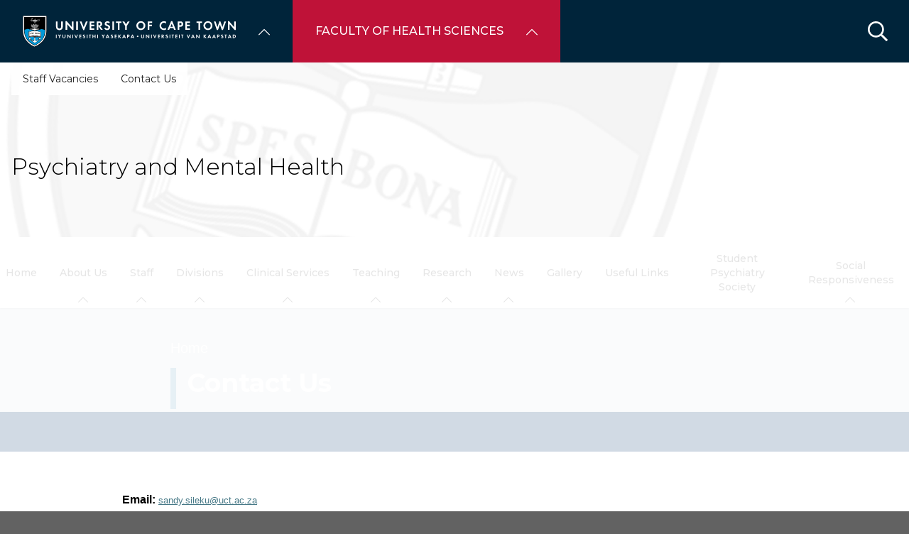

--- FILE ---
content_type: text/html; charset=UTF-8
request_url: https://health.uct.ac.za/department-psychiatry/contact-us
body_size: 18059
content:

<!DOCTYPE html>
<html lang="en" dir="ltr" prefix="content: http://purl.org/rss/1.0/modules/content/  dc: http://purl.org/dc/terms/  foaf: http://xmlns.com/foaf/0.1/  og: http://ogp.me/ns#  rdfs: http://www.w3.org/2000/01/rdf-schema#  schema: http://schema.org/  sioc: http://rdfs.org/sioc/ns#  sioct: http://rdfs.org/sioc/types#  skos: http://www.w3.org/2004/02/skos/core#  xsd: http://www.w3.org/2001/XMLSchema# " class="no-js">
  <head>
    <meta charset="utf-8" />
<meta name="description" content="h2, .h2 { font-size: 1.2rem; } .text-formatted h2 { margin-bottom: unset; } Email:" />
<link rel="canonical" href="https://health.uct.ac.za/department-psychiatry/contact-us" />
<link rel="shortlink" href="https://health.uct.ac.za/node/49883" />
<meta property="og:site_name" content="Faculty of Health Sciences" />
<meta property="og:url" content="https://health.uct.ac.za/department-psychiatry/contact-us" />
<meta property="og:title" content="Contact Us | University of Cape Town" />
<meta property="og:description" content="h2, .h2 { font-size: 1.2rem; } .text-formatted h2 { margin-bottom: unset; } Email:" />
<meta name="Generator" content="Drupal 10 (https://www.drupal.org)" />
<meta name="MobileOptimized" content="width" />
<meta name="HandheldFriendly" content="true" />
<meta name="viewport" content="width=device-width, initial-scale=1.0" />
<script async="async" src="https://www.googletagmanager.com/gtag/js?id=G-1M0VF1JK7P"></script>
<link rel="icon" href="/themes/custom/blip_uct/favicon.ico" type="image/vnd.microsoft.icon" />

    <title>Contact Us | Psychiatry and Mental Health</title>
    <link rel="stylesheet" media="all" href="/sites/default/files/css/optimized/css_BZAI6WR-Y_HIRNgNIE4w8dZ7NzZneRM4FiOugjvuRYY.XtEqzXD9fpHRjjhDgbnk44TPZBUlCFmeNTRitl0gooM.css?t8yb6z" />
<link rel="stylesheet" media="all" href="/sites/default/files/css/optimized/css_1OjH-i11sRz4Ym8nsERO4rNXkjeTjVnXfCeFx4uToyM.DPEq_1qlN5El_fZJ6m88pdQ_-qn02KLSCP7lP19x6KA.css?t8yb6z" />
<link rel="stylesheet" media="all" href="/sites/default/files/css/optimized/css_97htjIvQ15V1EfeTASftshiMIzLS36LIXVDogWwnlWQ.IJ5KA0xBsRRaiRPaWB6Sh9PN3WKo_EsNIYaw8SqYqYc.css?t8yb6z" />
<link rel="stylesheet" media="all" href="/sites/default/files/css/optimized/css_Zru9LBZ0sAXcjonUFHSutTAZkU-sNKpHr1JGBQ4FyU0.bkPvoFYCA2Lixa4KISvTdT3EKjCHiKrtKcE261byVx0.css?t8yb6z" />
<link rel="stylesheet" media="all" href="/sites/default/files/css/optimized/css_kzULKG5pzGyNLykluQb5oDJTQPcLlJKzZ5imyM6J1h8.b9DwpaiAlb0lsM657D5Lniy-cPNAkk4Cxr45yy473q4.css?t8yb6z" />
<link rel="stylesheet" media="all" href="/sites/default/files/css/optimized/css_uI2FntcPi0s7LE7aVRLFPdaOjEJ2AvgJxZxn7U_KEpU.uS1FFwOJYeXSeF3bIVSvkMkrHh5opqqW_F79rAx63B0.css?t8yb6z" />
<link rel="stylesheet" media="all" href="/sites/default/files/css/optimized/css_LyrrR6JZO8eTCViUPzg899V1r3IBqMYsy9zQoA-d_xo.Awf46AhlxtFml2KQ8H4-E0dZzxzlJb1Ua0P5_ptOC4k.css?t8yb6z" />
<link rel="stylesheet" media="all" href="/sites/default/files/css/optimized/css_YuXFCqJ6Mh9c2Lz522vxxQKwCuYdi4B4eglcgrxGnjc.xk_yrolxl9EFVCS6-YD3__eEEiB4lkwtBVMLZeTfMbA.css?t8yb6z" />
<link rel="stylesheet" media="all" href="/sites/default/files/css/optimized/css_P4KMzyTcqt6rkIieW9vKdorhCB0vdnJGYWBdJMJeTzo.TZ3jD0TRVRE7BeJn7es_U0M5wgsCE1s3uVTivjLx8GE.css?t8yb6z" />
<link rel="stylesheet" media="all" href="/sites/default/files/css/optimized/css_LpLEHnNmBeNomdeshUVLu1Syq1pS0x0vn8U1JktGdnw.cczDS7nvbthupsSysMdGwqZTpzUekd8SDezy7Dfom8s.css?t8yb6z" />
<link rel="stylesheet" media="all" href="/sites/default/files/css/optimized/css_bRERo_ZBIrKXBca6rUFbiqU9s5rH-7cgquoq_zxLxg0.l_5ZkiCBh5EcPa_3_oVW7iVMoKNAq5rw47oEzn5A4uM.css?t8yb6z" />
<link rel="stylesheet" media="all" href="/sites/default/files/css/optimized/css_Mo82ZZ31cKXAwJBOcyUs1IWfMb405vnexRv9Axiu1E4.x5nsh_uKblK9k6iDq9xx7vDex30jZc5ML0YXij4JCf0.css?t8yb6z" />
<link rel="stylesheet" media="all" href="/sites/default/files/css/optimized/css_RLxG-gqUEGneV3kUIer3dfxF4x3bAorByjG8Qz4sPBM.xXMNGfQ_Fg-qR68p9-HcK6_Dk751qnHSHck8d1oYM8A.css?t8yb6z" />
<link rel="stylesheet" media="all" href="/sites/default/files/css/optimized/css_ht7sxmQu2oTKSoGWt1ndSu3IDPctjktF20Rb0cf9vn4.oGRZYK3hUnYKbO_AsDc2qVZcCaRslLLdOeVNpYW94w0.css?t8yb6z" />
<link rel="stylesheet" media="all" href="/sites/default/files/css/optimized/css_m0smgWnMf514_r7TQkN__Pmr-_EH0FhDUjHaC8_cg0Y.jiFd5LMGtWQL0RHvuL0HUhk6UP0nnDmlqEDhsWV3hZw.css?t8yb6z" />
<link rel="stylesheet" media="all" href="/sites/default/files/css/optimized/css_9IddknSS13t2ZyGl1lrdq4Z3fnmU4_26LqVcG7jPJm8.FEwrmWV0ovFgA4SIWN6G3FrTSG-0_hSl1aedE0CG52M.css?t8yb6z" />
<link rel="stylesheet" media="all" href="/sites/default/files/css/optimized/css_y2KkHmWi-iiWSvPhQM4xjMPJI2Kq5GDsavt625YsE1k.UlHsmm1_nMVLIFNj1w6zi_Z1F_jgKzrgToXJz1-Qgig.css?t8yb6z" />
<link rel="stylesheet" media="all" href="/sites/default/files/css/optimized/css_o46CzKmvZWVf3RwRT952gosDfYneGHPAINcJDkXQKKw.NegrY1KQZCBYOWf1xFStGFkaJwbmNTZOwWLcjj0G6uA.css?t8yb6z" />
<link rel="stylesheet" media="all" href="/sites/default/files/css/optimized/css_jro9FUjuN8bUVm-dn4S-fVOXWDw6GfZ4jFF67yqKvr8.Sk-ip5PYfIjxUJ83DbxAtt7sIYi2qRj5I2X4c7e8Vm0.css?t8yb6z" />
<link rel="stylesheet" media="all" href="/sites/default/files/css/optimized/css_vnoMeoxaaLGzIou_V9Kktno_BnLheyZ-Zy2-FOj2Ops.kpMc62oK0cmz6PxvM1ud_W8MfI7jbwibsQJBwUKnj6o.css?t8yb6z" />
<link rel="stylesheet" media="all" href="/sites/default/files/css/optimized/css_4S2XvMVxhh1162PlqfEQeBQaubiYb-MN7lOIbBqXpXE.CsAauDK4Ec3C392vKLovHuPvO7ZIbLrrQkIm_ece5iU.css?t8yb6z" />
<link rel="stylesheet" media="all" href="/sites/default/files/css/optimized/css_EqnnaMezCBOH6YcrQ38QIn0P5PWWSvg-HXqGXLk6UhQ.KZBkzzAnxe-rSrbfNF3hMC36Vi24PspRllNxk4SA9Ww.css?t8yb6z" />
<link rel="stylesheet" media="all" href="/sites/default/files/css/optimized/css_d3ogRY7fV4G8Hj9ztz6WM686MrDqfMQU5ewlNnkbV1U.A4n9-U8_QJVjIJIcy2xAyVF3cBAH-V6hbNYZ7kbwFc4.css?t8yb6z" />
<link rel="stylesheet" media="all" href="/sites/default/files/css/optimized/css_4MbGDD09zXMiaSdgai7zf5Zry4cIquHKTiI26DHZFD8.2mNgp1qsab5wdrSlpKLQv707xKZ0u6LnqctpgDVxkVk.css?t8yb6z" />
<link rel="stylesheet" media="all" href="/sites/default/files/css/optimized/css_rqST7RlqY6jgCjogaMTorcWI2MBPaDDrbwfxUNmLDZM.0Qb5zpcCHmzpoF5ZOnDsfklWZn6rg3JsnrG0c7cJ-44.css?t8yb6z" />
<link rel="stylesheet" media="all" href="/sites/default/files/css/optimized/css_V7_5j6X6-ZXUSwrIy0UxLbhQhQ18plAkSn4n6_XrtFA.Sck_lNbYeezb7aVdHY3eDiALslpy4_064Lw7lYxl1bo.css?t8yb6z" />
<link rel="stylesheet" media="all" href="/sites/default/files/css/optimized/css_BmLhRcaaqxHxDok9do7fvT7y0A4VGK_nT2JFboHrukM.9y_Na90n0eff6MZOJ4sFeSLru9-1BoRnphC4LHCBiRQ.css?t8yb6z" />
<link rel="stylesheet" media="all" href="/sites/default/files/css/optimized/css_ccGpg1TE5gnw-QmWilkeIXD9a1VkOPl1oNltTi8xJtQ.ioz_LCZztz8nVN8xbRcos7A8GVVZKFze2sJ2lIo0qdk.css?t8yb6z" />
<link rel="stylesheet" media="all" href="/sites/default/files/css/optimized/css_eunCeWdbJ08LrxILa7I2pgd0U35jTvAyFnZc7Y0y9B4.6R7sRh9GP9R-GfoTZYEHrlWCVTMUN8w0kbSso1y5I0w.css?t8yb6z" />
<link rel="stylesheet" media="all" href="/sites/default/files/css/optimized/css_Z-5TKx9kThxW5rYM3vQRCBc8GEdIN_NvKS9iqhDQafw.RyxC-gT9frmBMijOhY3C3K32AabFm7-q9HkDsnP6XHU.css?t8yb6z" />
<link rel="stylesheet" media="all" href="/sites/default/files/css/optimized/css_kJqax_RkZBAk2I3Nq_rTD9LHc0oMwWKlanYK42ORIfM.zTSiciBJCN04ULznc2T1MWG59Py-6ONyTHVVm-YCHX4.css?t8yb6z" />
<link rel="stylesheet" media="all" href="/sites/default/files/css/optimized/css_f8IQ6KA8yxOdD8Kf6Ghism-iu557JIsOWmSoeJVP9jA.6NBb_1PvuiawofdeVRKLNs7J8XgY2lEc9lGqDLf4ylU.css?t8yb6z" />
<link rel="stylesheet" media="all" href="//use.fontawesome.com/releases/v6.1.1/css/all.css" />
<link rel="stylesheet" media="all" href="//use.fontawesome.com/releases/v5.13.1/css/v4-shims.css" />
<link rel="stylesheet" media="all" href="/sites/default/files/css/optimized/css_vOD9-5JiqhFy7oiIOzO00o2XLgmR6XH8SUL8LL585Vc.8e6pTB1_nGdHUV4devYGGEmOgZeQXykLw4UdpB-9VYg.css?t8yb6z" />
<link rel="stylesheet" media="all" href="/sites/default/files/css/optimized/css_sKU4ZHxYFIrteQkhrar1t7OAQWB2G-pw-lOrk-ya33Q.HOHpQROnAGgRKuKg_hbNq0_i2lVs0vmuHdOSpsbyu7A.css?t8yb6z" />
<link rel="stylesheet" media="all" href="/sites/default/files/css/optimized/css_8H-lRvDkqP2MWHY41lkfv1ZrMBU3R1RCQ5O9cmbk9Ek.ps_KvtI25NbhXhSbObdknqRWFblVHU5UUbLdeVNxoew.css?t8yb6z" />
<link rel="stylesheet" media="all" href="/sites/default/files/css/optimized/css_cPFmcZ9UNrVxK6E1XiMf1sUqTM-tlmAJtkn8mBwTr9A.dkuA4669eX-wuZ4LAfKwb7S584mXbsYrq4Q7mMw-GEY.css?t8yb6z" />
<link rel="stylesheet" media="all" href="/sites/default/files/css/optimized/css_6wARGzO0rPCJioFcDMPUWXL3qYSQr_SdP-KzxLgZUh0.p59DA6NAWcOS7IP-97lQLP3_PKyPgzYc01v8LoAIEyE.css?t8yb6z" />
<link rel="stylesheet" media="all" href="/sites/default/files/css/optimized/css_1my0VjDbUKZ0hj9CE3ex5mSmjS3GnqARc9tf0EhLvPA.-iWJS8iyih86SYM4jYjtyA1B-TqdBy02wRtU9nFZcO4.css?t8yb6z" />
<link rel="stylesheet" media="all" href="/sites/default/files/css/optimized/css_P2b07ccebLhEAhSv6TXVOi0ovzeTdiYZDt1Rr9qGrPY.yRqJFhnCBLyxbYT17rvje7Et4WqbjmeeEhIXYzoRxNU.css?t8yb6z" />
<link rel="stylesheet" media="all" href="/sites/default/files/css/optimized/css_iRYDeBELIZww2rzcC7n6dNnoAVXlOrJGx-a3HXDnKRg.x9nUdWxHwhKP2FXiovCubxN74xtb9SYRmyfNz5Sf_ZM.css?t8yb6z" />
<link rel="stylesheet" media="all" href="/sites/default/files/css/optimized/css_lwsHY20OuNl7ovg1dNZy_6C41_b5_kNjZEH-Q2Lgq8s.9THoklpex_Qjbf5yQtPC6GpJKhlpwJLnu4FYhiBIRCg.css?t8yb6z" />
<link rel="stylesheet" media="all" href="/sites/default/files/css/optimized/css_5ruGhPBtQ3Il6QMi_ms4qO0j1vokY2G8OAM2Lg-aqas.v_uqASvCyfX3Q5UBOB28WfyH8aJUCzmCluxK-JRcFlY.css?t8yb6z" />
<link rel="stylesheet" media="all" href="/sites/default/files/css/optimized/css_91BCDYY01qHxZJ4MSRkKYwHauJw81w3sKXvPcZW6puQ.afz3aCt3EXZjTcVN6wxBLPnsQN-THVagSA7lG0ftFZg.css?t8yb6z" />
<link rel="stylesheet" media="all" href="/sites/default/files/css/optimized/css_rVqyYZFt6Evtl3fYEq6czIGri03gx9wRjz3Y_ItWYEU.hI45W2fFp3YRRCWsnqTMT4Cc3KLK8mhf0vapTrpMcjg.css?t8yb6z" />
<link rel="stylesheet" media="all" href="//cdnjs.cloudflare.com/ajax/libs/font-awesome/6.1.1/css/all.min.css" />
<link rel="stylesheet" media="all" href="/sites/default/files/css/optimized/css_0HuQhCQk6T4uSkP7y3Am_i8OJGs5qKd1nIeqcnOIDDI.3h45mwconzsKjTUULjY-EoEkoRhXcOIU4l5YAw2tSOU.css?t8yb6z" />
<link rel="stylesheet" media="all" href="/sites/default/files/css/optimized/css_Zl9_c_N-tMtTBt6RNqqEK4kjBim1Jp2IX3I2J9Y5N6c.MPOIq1_2WhIJRxRMXD148wx480AH3hryodm80UQ8baY.css?t8yb6z" />
<link rel="stylesheet" media="all" href="/sites/default/files/css/optimized/css_ML4GSbBb997wSR-dgj-f8aoiqvnLrAKqJTxGLUi4T4k.1MAwGLzBSKlAv2g3w9tKkblphosSihFjs1KIoUwwtyI.css?t8yb6z" />
<link rel="stylesheet" media="all" href="/sites/default/files/css/optimized/css__QKX_kYrqT2KFGbXOZs05jet-uqRPfl9-6H3MlxrMdY.h-pS2AyP0xkK0Gu_Ms0RAXBE-jy1ieBWyw08U_u17EA.css?t8yb6z" />
<link rel="stylesheet" media="all" href="/sites/default/files/css/optimized/css_ntZxWSKhN1TyS4gLn7KoTapJ4BuGD_6FjreUuqCpRU8.DQ3E9ysGx89NIaJHh8VUQgQIb0eOQT1967-dcg_PXn4.css?t8yb6z" />
<link rel="stylesheet" media="all" href="/sites/default/files/css/optimized/css_QlcJN89KwBXMYarI9Oiyv8G-774mLOdWIHnBcOQlfSA.dEf_jZr-FZXquhQe5deOYT-jruMttWSvNI9tqnDur44.css?t8yb6z" />
<link rel="stylesheet" media="all" href="/sites/default/files/css/optimized/css_HEqLQGrDiKmXwC1MTaWr3KDMeXm2T5AwT16ogIcf7t8.v7hs22jO9_BYL_XLtULAXOMCMmyXLjI-3sVVflABj0w.css?t8yb6z" />
<link rel="stylesheet" media="all" href="/sites/default/files/css/optimized/css_IYCfZgu-y75R6TyHQshd1hp5WZmXrahOmj3xH8mtqgA.mfeMnJHlSUsT7O3WTzTPdnKGhtsj3xNDmeph_dwp8AM.css?t8yb6z" />
<link rel="stylesheet" media="all" href="/sites/default/files/css/optimized/css_CfOCyDr04vhhTl5hJWtEFcWEm7F6s_7j1zHW0juMZbI.mwRIk0V0kgp3g9TP3LYtg1DZvEbEM643wU2MdZ3CRt8.css?t8yb6z" />
<link rel="stylesheet" media="all" href="/sites/default/files/css/optimized/css_M_bUrMZVHYGoIybeGmb_nwJRzidn0q_OtS5VLTlK4o0.SOQnH0u-Qtj1amjSYI9_bi1oJE-tCWqylD9EGNnG3bk.css?t8yb6z" />
<link rel="stylesheet" media="all" href="/sites/default/files/css/optimized/css_Rdt0sliRmumnmqMRXj4UTGOKTL1qXxlIgASe7_xB9Nk.P8GlyselUB2DJyy7LA8MjhA_bnZHZLlJyy_uVcj_q7E.css?t8yb6z" />
<link rel="stylesheet" media="all" href="/sites/default/files/css/optimized/css_bWst353dzyB2sqFNdHM_hFJkebJWue4BlexVB0huFdw.5RtvgYff0deLn6ChKrIkCEO8b9KQM0V--VQzt_ENZR0.css?t8yb6z" />
<link rel="stylesheet" media="all" href="/sites/default/files/css/optimized/css_5yTLA0uzJ20AuImpyDTPUuCMdeiyUo2bvu24oosvCrs.wgtdYqje4tvierzRBJx3j7t-g_CEswZ9m6xY6O9teXg.css?t8yb6z" />
<link rel="stylesheet" media="all" href="/sites/default/files/css/optimized/css_2LKjVICLms5v44Ax5e3iBxsdlkjnxUYs-xiJENegPg8.eyrjXtP0x79Pc8Af9Auy59dIkW4cMZh1RS-e4uX6mBE.css?t8yb6z" />
<link rel="stylesheet" media="all" href="/sites/default/files/css/optimized/css_86Fb1usoCobnQKwV7i-X5azd5em6zBplixvPIgzV8YY.995zmKTes51QmXdqC1Nn4xWWslNJukujKZBoSXtEp_4.css?t8yb6z" />
<link rel="stylesheet" media="all" href="/sites/default/files/css/optimized/css_9N2PCbrlB16mHNOz7SOz3B7nZsIuMnnYHCkzbsb7BKE.GMBunTynLBZJHt8zEst7j3NR2yT1K57VltC3yvIxSbI.css?t8yb6z" />
<link rel="stylesheet" media="all" href="/sites/default/files/css/optimized/css_KCHuO5qWtCe_S5rcDK55KNSZR6hypCBAChdSh7S44c8.fXYraGW-Q6lo7AxYeGMXJyTlKi1deRQhuWnkofbYuVc.css?t8yb6z" />
<link rel="stylesheet" media="all" href="/sites/default/files/css/optimized/css__vRRsFt7BV4mP7xZxAbOsc1H9NRpzY-6WOjBKm0eU-Y.i4Z0eAlrqNtFONGYm_ZZNtHL3Ct9y-tWTXjF0lSZnF0.css?t8yb6z" />
<link rel="stylesheet" media="all" href="/sites/default/files/css/optimized/css_preCyscIxbnFLDo8owigie3e2cd7nj51JIRLAjIvTKQ.R8_sJfQWtsLLH9zjwVaTa_yRVBcLShU1LqnU6n95MC8.css?t8yb6z" />
<link rel="stylesheet" media="all" href="/sites/default/files/css/optimized/css_I1rZJQ11CJmFlFtfLtmIWEG7hIzHlVu-E-9udCKC1RM.KFHC4CTJxCBfrS5eHwyN5n_qAfxG7WBwRYsy66RtSUU.css?t8yb6z" />
<link rel="stylesheet" media="all" href="/sites/default/files/css/optimized/css_BKKriOjxQg55i5aYycI_0o4_pHmucV6UyRB1nW_mgmo.M3xOYAZdOuWNz2-co0vFfl76B6mLVDStkCETp0m2eSg.css?t8yb6z" />
<link rel="stylesheet" media="all" href="/sites/default/files/css/optimized/css_IECKFcO-UtF9DpYGaPmZ1nSXZ_uz3r2c4_8ZmLqQUaw.Sf_Hpda5XMPLic7VjTFK3fA_M2jPSoMvZ6Ryuo17jHc.css?t8yb6z" />

    
  </head>
  <body class="domain--16352653 alias--department-psychiatry-contact-us page-node-49883 path-node page-node-type-page">    <!-- Google Analytics -->
    <script>(function(i,s,o,g,r,a,m){i['GoogleAnalyticsObject']=r;i[r]=i[r]||function(){(i[r].q=i[r].q||[]).push(arguments)},i[r].l=1*new Date();a=s.createElement(o),m=s.getElementsByTagName(o)[0];a.async=1;a.src=g;m.parentNode.insertBefore(a,m)})(window,document,'script','//www.google-analytics.com/analytics.js','ga');ga('create', 'UA-222558132-1', 'auto');ga('require', 'displayfeatures');ga('send', 'pageview');</script>
    <!-- End Google Analytics -->
        <a href="#main-content" class="visually-hidden focusable skip-link">
      Skip to main content
    </a>
    
      <div class="dialog-off-canvas-main-canvas" data-off-canvas-main-canvas>
    <div class="page-wrapper">
  
  
  <section class="page-header" role="banner">    
    <header id="header" aria-label="Site header">        
        <div class="burger-toggler">
    <div>
      <span></span>
      <span></span>
      <span></span>
      <span></span>
    </div>
  </div>
  <div class="region region-header">
    <div id="block-uctdomainmenuglobalmenublock" class="block block-uct-domain-menu block-uct-domain-menu-global-menu-block">
  
    
      <nav class="global-navigation-menu">
    <ul class="global-navigation-menu__list">

                            <div class="uct-branding menu-toggle"><div class="block block-uct-themer block-themer-header-block">
  
    
      <div id="uct-branding" class="wrapper branding branding--wrapper">
  <div class="branding--logo">
    <a href="https://uct.ac.za" title="Home"><img src="/themes/custom/blip_uct/logo.svg" alt="Psychiatry and Mental Health logo" /></a>
  </div>
</div>
  <div class="paragraph paragraph--type--uct-customlib paragraph--view-mode--full">
          
      </div>
  <div class="paragraph paragraph--type--uct-customlib paragraph--view-mode--full">
          
      </div>
  <div class="paragraph paragraph--type--uct-customlib paragraph--view-mode--full">
          
      </div>

  </div>
</div>
        
                                <li class="global-navigation-menu__item global-navigation-menu__item--first-level subsite--39">
                                <a href="#" class="global-navigation-menu__label" role="menuItem">University of Cape Town</a>
                
              <ul class="menu">
                        <li class="menu-item">
                                                                                                                                                                                                                          <a href="https://uct.ac.za/" class="  " title="" target="">Home</a>
                                </li>
                          <li class="menu-item">
                                                                                                                                                                                                                          <a href="https://uct.ac.za/students/prospective-students-welcome/welcome-uct" class="  " title="" target="">About us</a>
                                </li>
                          <li class="menu-item">
                                                                                                                                                                                                                          <a href="https://uct.ac.za/applicants-and-students" class="  " title="" target="">Study at UCT</a>
                                </li>
                          <li class="menu-item">
                                                                                                                                                                                                                          <a href="https://uct.ac.za/campus-life" class="  " title="" target="">Campus life</a>
                                </li>
                          <li class="menu-item">
                                                                                                                                                                                                                          <a href="https://uct.ac.za/research-innovation/research-innovation-overview" class="  " title="" target="">Research &amp; innovation</a>
                                </li>
                          <li class="menu-item">
                                                                                                                                                                                                                          <a href="https://uct.ac.za/international-uct" class="  " title="" target="">Internationalisation</a>
                                </li>
                          <li class="menu-item">
                                                                                                                                                                                                                          <a href="https://uct.ac.za/transformation/vision-2030" class="  " title="" target="">Vision 2030</a>
                                </li>
                          <li class="menu-item">
                                                                                                                                                                                                                          <a href="https://uct.ac.za/news-and-media" class="  " title="" target="">News &amp; media</a>
                                </li>
                          <li class="menu-item">
                                                                                                                                                                                                                          <a href="https://uct.ac.za/general-contacts" class="  " title="" target="">Contacts &amp; maps</a>
                                </li>
                          <li class="menu-item">
                            <a href="https://alumni.uct.ac.za/fundraising/fundraising-initiatives" target="_blank" title="Donate to UCT" class="is-external">Donate to UCT</a>
                                </li>
              </ul>
  


            </li>
                                            <li class="global-navigation-menu__item global-navigation-menu__item--first-level subsite--54">
                                <a href="#" class="global-navigation-menu__label" role="menuItem">Faculty of Health Sciences</a>
                
              <ul class="menu">
                        <li class="menu-item">
                                                                                                                                                                                                                          <a href="https://health.uct.ac.za/" class="  " title="" target="">Home</a>
                                </li>
                          <li class="menu-item">
                                                                                                                                                                                                                          <a href="https://health.uct.ac.za/undergraduates" class="  " title="" target="">Undergraduates</a>
                                </li>
                          <li class="menu-item">
                                                                                                                                                                                                                          <a href="https://health.uct.ac.za/postgraduate-registration" class="  " title="" target="">Postgraduates</a>
                                </li>
                          <li class="menu-item">
                                                                                                                                                                                                                          <a href="https://health.uct.ac.za/home/message-dean" class="  " title="" target="">About Us</a>
                                </li>
                          <li class="menu-item is-parent">
                                                                                                                                                                                                                          <a href="https://health.uct.ac.za/departments-and-units" class="  " title="" target="">Departments &amp; units</a>
                                                      <ul class="menu">
                        <li class="menu-item is-parent">
                                                                                                                                                                                                                          <a href="https://health.uct.ac.za/home/anaesthesia-and-perioperative-medicine" class="  " title="" target="">Academic Departments</a>
                                                      <ul class="menu">
                        <li class="menu-item">
                                                                                                                                                                                                                          <a href="https://health.uct.ac.za/home/anaesthesia-and-perioperative-medicine" class="  " title="" target="">Anaesthesia &amp; Perioperative Medicine</a>
                                </li>
                          <li class="menu-item">
                                                                                                                                                                                                                          <a href="https://health.uct.ac.za/home/family-community-and-emergency-care" class="  " title="" target="">Family, Community and Emergency Care</a>
                                </li>
                          <li class="menu-item">
                                                                                                                                                                                                                          <a href="https://health.uct.ac.za/health-sciences-education" class="  " title="" target="">Health Sciences Education</a>
                                </li>
                          <li class="menu-item">
                                                                                                                                                                                                                          <a href="https://health.uct.ac.za/paediatrics-and-child-health" class="  " title="" target="">Paediatrics &amp; Child Health</a>
                                </li>
                          <li class="menu-item">
                                                                                                                                                                                                                                                              <a href="https://health.uct.ac.za/home/health-and-rehabilitation-sciences" class="  " title="Health &amp; Rehabilitation Sciences" target="">Health &amp; Rehabilitation Sciences</a>
                                </li>
                          <li class="menu-item">
                                                                                                                                                                                                                                                              <a href="https://health.uct.ac.za/home/human-biology" class="  " title="Human Biology" target="">Human Biology</a>
                                </li>
                          <li class="menu-item">
                                                                                                                                                                                                                          <a href="https://health.uct.ac.za/home/integrative-biomedical-sciences" class="  " title="" target="">Integrative Biomedical Sciences</a>
                                </li>
                          <li class="menu-item">
                                                                                                                                                                                                                          <a href="https://health.uct.ac.za/home/medicine" class="  " title="" target="">Medicine</a>
                                </li>
                          <li class="menu-item">
                                                                                                                                                                                                                                                              <a href="https://health.uct.ac.za/home/obstetrics-and-gynaecology" class="  " title="Obstetrics &amp; Gynaecology" target="">Obstetrics &amp; Gynaecology</a>
                                </li>
                          <li class="menu-item">
                                                                                                                                                                                                                          <a href="https://health.uct.ac.za/home/pathology" class="  " title="" target="">Pathology</a>
                                </li>
                          <li class="menu-item">
                                                                                                                                                                                                                          <a href="https://health.uct.ac.za/home/psychiatry-and-mental-health" class="  " title="" target="">Psychiatry &amp; Mental Health</a>
                                </li>
                          <li class="menu-item">
                                                                                                                                                                                                                          <a href="https://health.uct.ac.za/public-health" class="  " title="" target="">Public Health</a>
                                </li>
                          <li class="menu-item">
                                                                                                                                                                                                                          <a href="https://health.uct.ac.za/home/radiation-medicine" class="  " title="" target="">Radiation Medicine</a>
                                </li>
                          <li class="menu-item">
                                                                                                                                                                                                                          <a href="https://health.uct.ac.za/home/surgery" class="  " title="" target="">Surgery</a>
                                </li>
              </ul>
                 
                    </li>
                          <li class="menu-item">
                                                                                                                                                                                                                          <a href="https://health.uct.ac.za/home/communications-and-marketing" class="  " title="" target="">Administrative Departments</a>
                                </li>
                          <li class="menu-item">
                                                                                                                                                                                                                          <a href="https://health.uct.ac.za/home/continuing-education-unit-health-sciences" class="  " title="" target="">Operational Units</a>
                                </li>
                          <li class="menu-item">
                                                                                                                                                                                                                          <a href="https://health.uct.ac.za/bioethics-centre" class="  " title="" target="">Bioethics Centre</a>
                                </li>
              </ul>
                 
                    </li>
                          <li class="menu-item">
                                                                                                                                                                                                                          <a href="https://health.uct.ac.za/research/research-overview" class="  " title="" target="">Research</a>
                                </li>
                          <li class="menu-item">
                                                                                                                                                                                                                          <a href="https://health.uct.ac.za/transformation/transformation-overview" class="  " title="" target="">Social Accountability</a>
                                </li>
                          <li class="menu-item">
                                                                                                                                                                                                                          <a href="https://health.uct.ac.za/home/about-alumni-office" class="  " title="" target="">Alumni</a>
                                </li>
                          <li class="menu-item is-parent">
                                                                                                                                                                                                                                                                                                  <a href="https://health.uct.ac.za/inaugural-lectures" class="  " title="Faculty Lectures" target="_self">Faculty Lectures</a>
                                                      <ul class="menu">
                        <li class="menu-item is-parent">
                                                                                                                                                                                                                                                                                                  <a href="https://health.uct.ac.za/inaugural-lectures" class="  " title="Upcoming Inaugural Lectures" target="_self">UCT Inaugural Lecture Series – Health Sciences</a>
                                                      <ul class="menu">
                        <li class="menu-item">
                                                                                                                                                                                                                                                              <a href="https://health.uct.ac.za/uct-health-sciences-inuagural-lectures" class="  " title="Inaugural Lectures – News – Health Sciences" target="">Inaugural Lectures – News – Health Sciences</a>
                                </li>
              </ul>
                 
                    </li>
                          <li class="menu-item">
                                                                                                                                                                                                                                                                                                  <a href="https://health.uct.ac.za/special-lectures" class="  " title="Special Lectures" target="_self">Special Lectures</a>
                                </li>
              </ul>
                 
                    </li>
                          <li class="menu-item">
                                                                                                                                                                                                                          <a href="https://health.uct.ac.za/news-publications-daily-news/current" class="  " title="" target="">Communications</a>
                                </li>
                          <li class="menu-item">
                                                                                                                                                                                                                          <a href="https://health.uct.ac.za/faculty-health-sciences-events-calendar" class="  " title="" target="">Calendar</a>
                                </li>
              </ul>
  


            </li>
                    
    </ul>
</nav>


  </div>
<div class="search-form block block-uct-search block-search-block" data-drupal-selector="search-form" id="block-searchblock">
  
    
      
    <form region="header" action="/department-psychiatry/contact-us?subsite=421" method="post" id="search-form" accept-charset="UTF-8">
  <div class="js-form-item form-item js-form-type-textfield form-type-textfield js-form-item-search form-item-search form-no-label">
        <input data-drupal-selector="edit-search" type="text" id="edit-search" name="search" value="" size="64" maxlength="64" placeholder="Search" class="form-text required" required="required" aria-required="true" />

        </div>
<input data-drupal-selector="edit-submit" type="submit" id="edit-submit" name="op" value="Submit" class="button js-form-submit form-submit" />
<input autocomplete="off" data-drupal-selector="form-05wq0goea7s-rfydwqh9wvolls-ufzd-opqdnc22wxy" type="hidden" name="form_build_id" value="form-05WQ0goEA7s-rFyDWQh9WVOlls-ufzD-OpqDnC22wxY" />
<input data-drupal-selector="edit-search-form" type="hidden" name="form_id" value="search_form" />

</form>

        <button class="search-close">&times;</button>
        <button class="search-toggle"></button>
  </div>

  </div>
         
    </header>    
  </section>

    <section id="page--landing-banner" role="banner">
      <div class="region region-landing-banner">
    <div id="block-uctmastheadbanner" class="block block-uct-themer block-themer-masthead-banner-block">
  
    
      <style>
  :root {
    --rw-landing-background-image: url(/sites/default/files/uct_ac_za/generic_header_v2_29.png);
  }
</style>
<div id="uct-landing-banner-block" class="grid-container">
  <a href="/department-psychiatry" title="Psychiatry and Mental Health home page">           <h1 class="page-title">Psychiatry and Mental Health</h1>
      </a>
      <div id="uct-landing-banner-block--section-template-menu" class="section-template-menu">
      
              <ul class="menu">
                        <li class="menu-item">
                                                                                                                                                                                                                          <a href="https://health.uct.ac.za/department-psychiatry/staff-vacancies" class="  " title="" target="" >Staff Vacancies</a>
                                </li>
                          <li class="menu-item">
                                                                                                                                                                                                                                                              <a href="https://health.uct.ac.za/department-psychiatry/contact-us" class="is-active  " title="" target="" >Contact Us</a>
                                </li>
              </ul>
  


    </div>
  </div>

  </div>

  </div>

  </section>
  
  
      <div class="page-header-after">    
        <div class="region region-primary-menu">
    <div id="block-uctdomainmenuactivedomainsubsitemenu" class="block block-uct-domain-menu block-uct-domain-menu-active-domain-menu-block block-region--primary-menu grid-container">
  
    
      
              <ul region="primary_menu" class="menu">
                        <li class="menu-item">
                                                                                                                                                                                                                          <a href="https://health.uct.ac.za/department-psychiatry" class="  " title="" target="" >Home</a>
                                </li>
                          <li class="menu-item is-parent">
                                                                                                                                                                                                                          <a href="https://health.uct.ac.za/department-psychiatry/about-us/departmental-overview" class="  " title="" target="" >About Us</a>
                                                      <ul class="menu">
                        <li class="menu-item">
                                                                                                                                                                                                                          <a href="https://health.uct.ac.za/department-psychiatry/about-us/departmental-overview" class="  " title="" target="" >Departmental Overview</a>
                                </li>
                          <li class="menu-item">
                                                                                                                                                                                                                          <a href="https://health.uct.ac.za/department-psychiatry/about-us/history-department" class="  " title="" target="" >History of the Department</a>
                                </li>
              </ul>
                 
                    </li>
                          <li class="menu-item is-parent">
                                                                                                                                                                                                                          <a href="https://health.uct.ac.za/department-psychiatry/staff/staff-overview" class="  " title="" target="" >Staff</a>
                                                      <ul class="menu">
                        <li class="menu-item">
                                                                                                                                                                                                                          <a href="https://health.uct.ac.za/department-psychiatry/staff/staff-overview" class="  " title="" target="" >Staff Overview</a>
                                </li>
                          <li class="menu-item">
                                                                                                                                                                                                                          <a href="https://health.uct.ac.za/department-psychiatry/staff/head-department" class="  " title="" target="" >Head of Department</a>
                                </li>
                          <li class="menu-item">
                                                                                                                                                                                                                          <a href="https://health.uct.ac.za/department-psychiatry/staff/professors" class="  " title="" target="" >Professors</a>
                                </li>
                          <li class="menu-item">
                                                                                                                                                                                                                          <a href="https://health.uct.ac.za/department-psychiatry/staff/associate-professors" class="  " title="" target="" >Associate Professors</a>
                                </li>
                          <li class="menu-item">
                                                                                                                                                                                                                          <a href="https://health.uct.ac.za/department-psychiatry/staff/heads-of-clinical-units" class="  " title="" target="" >Senior Lecturers/Heads of Clinical Units</a>
                                </li>
                          <li class="menu-item">
                                                                                                                                                                                                                          <a href="https://health.uct.ac.za/department-psychiatry/staff/staff-senior-lecturerssenior-specialists" class="  " title="" target="" >Staff Senior Lecturers/Senior Specialists</a>
                                </li>
                          <li class="menu-item">
                                                                                                                                                                                                                          <a href="https://health.uct.ac.za/department-psychiatry/staff/senior-lecturerssenior-clinical-psychologists" class="  " title="" target="" >Senior Lecturers/Senior Clinical Psychologists</a>
                                </li>
                          <li class="menu-item">
                                                                                                                                                                                                                          <a href="https://health.uct.ac.za/department-psychiatry/staff/admin-support-staff" class="  " title="" target="" >Admin support staff</a>
                                </li>
                          <li class="menu-item">
                                                                                                                                                                                                                          <a href="https://health.uct.ac.za/department-psychiatry/registrars" class="  " title="" target="" >Registrars</a>
                                </li>
              </ul>
                 
                    </li>
                          <li class="menu-item is-parent">
                                                                                                                                                                                                                          <a href="https://health.uct.ac.za/department-psychiatry/divisions/addiction-psychiatry" class="  " title="" target="" >Divisions</a>
                                                      <ul class="menu">
                        <li class="menu-item">
                                                                                                                                                                                                                          <a href="https://health.uct.ac.za/department-psychiatry/divisions/addiction-psychiatry" class="  " title="" target="" >Addiction Psychiatry</a>
                                </li>
                          <li class="menu-item">
                                                                                                                                                                                                                          <a href="https://health.uct.ac.za/department-psychiatry/divisions/child-and-adolescent-psychiatry" class="  " title="" target="" >Child and Adolescent Psychiatry</a>
                                </li>
                          <li class="menu-item">
                                                                                                                                                                                                                          <a href="https://health.uct.ac.za/department-psychiatry/divisions/forensic-mental-health" class="  " title="" target="" >Forensic Mental Health</a>
                                </li>
                          <li class="menu-item">
                                                                                                                                                                                                                          <a href="https://health.uct.ac.za/department-psychiatry/divisions/intellectual-disability-mental-health" class="  " title="" target="" >Intellectual Disability Mental Health</a>
                                </li>
                          <li class="menu-item">
                                                                                                                                                                                                                          <a href="https://health.uct.ac.za/department-psychiatry/divisions/general-adult-psychiatry" class="  " title="" target="" >General Adult Psychiatry</a>
                                </li>
                          <li class="menu-item">
                                                                                                                                                                                                                          <a href="https://health.uct.ac.za/department-psychiatry/divisions/consultation-liaison-psychiatry" class="  " title="" target="" >Consultation Liaison Psychiatry</a>
                                </li>
                          <li class="menu-item">
                                                                                                                                                                                                                          <a href="https://health.uct.ac.za/department-psychiatry/divisions/neuropsychiatry" class="  " title="" target="" >Neuropsychiatry</a>
                                </li>
                          <li class="menu-item">
                                                                                                                                                                                                                          <a href="https://health.uct.ac.za/department-psychiatry/divisions/psychopharmacology-and-biological-psychiatry" class="  " title="" target="" >Psychopharmacology and  Biological Psychiatry</a>
                                </li>
                          <li class="menu-item">
                                                                                                                                                                                                                          <a href="https://health.uct.ac.za/department-psychiatry/divisions/psychotherapy" class="  " title="" target="" >Psychotherapy</a>
                                </li>
                          <li class="menu-item">
                                                                                                                                                                                                                          <a href="https://health.uct.ac.za/department-psychiatry/divisions/public-mental-health" class="  " title="" target="" >Public Mental Health</a>
                                </li>
              </ul>
                 
                    </li>
                          <li class="menu-item is-parent">
                                                                                                                                                                                                                          <a href="https://health.uct.ac.za/department-psychiatry/clinical-services/alexandra-hospital" class="  " title="" target="" >Clinical Services</a>
                                                      <ul class="menu">
                        <li class="menu-item">
                                                                                                                                                                                                                          <a href="https://health.uct.ac.za/department-psychiatry/clinical-services/alexandra-hospital" class="  " title="" target="" >Alexandra Hospital</a>
                                </li>
                          <li class="menu-item">
                                                                                                                                                                                                                          <a href="https://health.uct.ac.za/department-psychiatry/clinical-services/groote-schuur-hospital" class="  " title="" target="" >Groote Schuur Hospital</a>
                                </li>
                          <li class="menu-item">
                                                                                                                                                                                                                          <a href="https://health.uct.ac.za/department-psychiatry/clinical-services/lentegeur-hospital" class="  " title="" target="" >Lentegeur Hospital</a>
                                </li>
                          <li class="menu-item">
                                                                                                                                                                                                                          <a href="https://health.uct.ac.za/department-psychiatry/clinical-services/red-cross-hospital" class="  " title="" target="" >Red Cross Hospital</a>
                                </li>
                          <li class="menu-item">
                                                                                                                                                                                                                          <a href="https://health.uct.ac.za/department-psychiatry/clinical-services/valkenberg-hospital" class="  " title="" target="" >Valkenberg Hospital</a>
                                </li>
                          <li class="menu-item">
                                                                                                                                                                                                                          <a href="https://health.uct.ac.za/department-psychiatry/clinical-services/community-psychiatry" class="  " title="" target="" >Community Psychiatry</a>
                                </li>
              </ul>
                 
                    </li>
                          <li class="menu-item is-parent">
                                                                                                                                                                                                                          <a href="https://health.uct.ac.za/department-psychiatry/teaching/undergraduate" class="  " title="" target="" >Teaching</a>
                                                      <ul class="menu">
                        <li class="menu-item">
                                                                                                                                                                                                                          <a href="https://health.uct.ac.za/department-psychiatry/teaching/lunchtime-lectures" class="  " title="" target="" >Lunchtime lectures</a>
                                </li>
                          <li class="menu-item">
                                                                                                                                                                                                                          <a href="https://health.uct.ac.za/department-psychiatry/teaching/undergraduate" class="  " title="" target="" >Undergraduate</a>
                                </li>
                          <li class="menu-item">
                                                                                                                                                                                                                          <a href="https://health.uct.ac.za/department-psychiatry/teaching/postgraduate" class="  " title="" target="" >Postgraduate</a>
                                </li>
                          <li class="menu-item">
                                                                                                                                                                                                                          <a href="https://health.uct.ac.za/department-psychiatry/teaching/gp-refresher-courses" class="  " title="" target="" >GP refresher courses</a>
                                </li>
              </ul>
                 
                    </li>
                          <li class="menu-item is-parent">
                                                                                                                                                                                                                          <a href="https://health.uct.ac.za/department-psychiatry/research/research-overview" class="  " title="" target="" >Research</a>
                                                      <ul class="menu">
                        <li class="menu-item">
                                                                                                                                                                                                                          <a href="https://health.uct.ac.za/department-psychiatry/research/research-overview" class="  " title="" target="" >Research Overview</a>
                                </li>
                          <li class="menu-item is-parent">
                                                                                                                                                                                                                          <a href="https://health.uct.ac.za/department-psychiatry/research/research-units" class="  " title="" target="" >Research units</a>
                                                      <ul class="menu">
                        <li class="menu-item">
                                                                                                                                                                                                                          <a href="https://health.uct.ac.za/department-psychiatry/research-research-units/brain-behaviour-unit" class="  " title="" target="" >Brain-Behaviour Centre</a>
                                </li>
                          <li class="menu-item">
                                                                                                                                                                                                                          <a href="https://health.uct.ac.za/department-psychiatry/research-research-units/hiv-mental-health-research-unit" class="  " title="" target="" >HIV Mental Health Research Unit</a>
                                </li>
              </ul>
                 
                    </li>
                          <li class="menu-item">
                                                                                                                                                                                                                          <a href="https://health.uct.ac.za/department-psychiatry/research/research-funding" class="  " title="" target="" >Research Funding</a>
                                </li>
                          <li class="menu-item">
                                                                                                                                                                                                                          <a href="https://health.uct.ac.za/department-psychiatry/research/nrf-rated-researchers" class="  " title="" target="" >NRF Rated Researchers</a>
                                </li>
                          <li class="menu-item">
                                                                                                                                                                                                                          <a href="https://health.uct.ac.za/department-psychiatry/research/research-collaborations" class="  " title="" target="" >Research Collaborations</a>
                                </li>
                          <li class="menu-item">
                                                                                                                                                                                                                          <a href="https://health.uct.ac.za/department-psychiatry/research/research-outputs" class="  " title="" target="" >Research Outputs</a>
                                </li>
              </ul>
                 
                    </li>
                          <li class="menu-item is-parent">
                                                                                                                                                                                                                          <a href="https://health.uct.ac.za/department-psychiatry/current-news" class="  " title="" target="" >News</a>
                                                      <ul class="menu">
                        <li class="menu-item">
                                                                                                                                                                                                                          <a href="https://health.uct.ac.za/department-psychiatry/news/archive" class="  " title="" target="" >Archive</a>
                                </li>
                          <li class="menu-item">
                                                                                                                                                                                                                          <a href="https://health.uct.ac.za/department-psychiatry/news/newsletters" class="  " title="" target="" >Newsletters</a>
                                </li>
              </ul>
                 
                    </li>
                          <li class="menu-item">
                                                                                                                                                                                                                          <a href="https://health.uct.ac.za/department-psychiatry/gallery" class="  " title="" target="" >Gallery</a>
                                </li>
                          <li class="menu-item">
                                                                                                                                                                                                                          <a href="https://health.uct.ac.za/department-psychiatry/useful-links" class="  " title="" target="" >Useful Links</a>
                                </li>
                          <li class="menu-item">
                                                                                                                                                                                                                          <a href="https://health.uct.ac.za/department-psychiatry/student-psychiatry-society" class="  " title="" target="" >Student Psychiatry Society</a>
                                </li>
                          <li class="menu-item is-parent">
                                                                                                                                                                                                                          <a href="https://health.uct.ac.za/department-psychiatry/social-responsiveness" class="  " title="" target="" >Social Responsiveness</a>
                                                      <ul class="menu">
                        <li class="menu-item">
                                                                                                                                                                                                                          <a href="https://health.uct.ac.za/department-psychiatry/social-responsiveness/what-social-responsiveness" class="  " title="" target="" >What is Social Responsiveness?</a>
                                </li>
                          <li class="menu-item">
                                                                                                                                                                                                                          <a href="https://health.uct.ac.za/department-psychiatry/social-responsiveness/social-responsiveness-committee" class="  " title="" target="" >Social Responsiveness committee</a>
                                </li>
                          <li class="menu-item">
                                                                                                                                                                                                                          <a href="https://health.uct.ac.za/department-psychiatry/social-responsiveness/social-responsiveness-events" class="  " title="" target="" >Social Responsiveness events</a>
                                </li>
                          <li class="menu-item">
                                                                                                                                                                                                                          <a href="https://health.uct.ac.za/department-psychiatry/social-responsiveness/alan-pifer-award" class="  " title="" target="" >Alan Pifer Award</a>
                                </li>
              </ul>
                 
                    </li>
              </ul>
  


  </div>

  </div>

    </div>
  
        <div id="hero" role="banner">
      <div class="grid-container">
        <div>
            <div class="region region-hero">
    <div id="block-blip-uct-breadcrumbs--2" class="block block-system block-system-breadcrumb-block">
  
    
      

  <nav class="breadcrumb" role="navigation" aria-labelledby="system-breadcrumb">
    <h2 id="system-breadcrumb" class="visually-hidden">Breadcrumb</h2>
    <ol>      <li>          <a href="/department-psychiatry">Home</a>
              </li>
        </ol>
  </nav>

  </div>
<div class="views-element-container block block-views block-views-blockuct-pages-bk-page-hero-by-nid" id="block-views-block-uct-pages-bk-page-hero-by-nid">
  
    
      <div region="hero"><div class="view view-uct-pages view-id-uct_pages view-display-id-bk_page_hero_by_nid js-view-dom-id-beec3d23fa5f0c4da672be639cd375d4231721a8e844243a630c005119750e8d">
  
    
      
      <div class="view-content">
          <div class="views-row">


<article about="/department-psychiatry/contact-us" typeof="schema:WebPage" class="node node--type-page node--view-mode-hero hero">

    
    <h1 class="node__title"><span property="schema:name" class="field field--name-title field--type-string field--label-hidden">Contact Us</span>
</h1>  
    <span property="schema:name" content="Contact Us" class="rdf-meta hidden"></span>


  <div class="node__content">
    
            <div property="schema:text" class="clearfix text-formatted field field--name-body field--type-text-with-summary field--label-hidden field__item"></div>
      
  </div>

</article></div>

    </div>
  
          </div>
</div>

  </div>

  </div>

        </div>
      </div>
    </div>
  
  <div class="main-content grid-container">

    
    
    

    <main role="main" class="grid-x">

      <a id="main-content" tabindex="-1"></a>
      
      <section class="section-main large-9">

                
        
          <div class="region region-content">
    <div data-drupal-messages-fallback class="hidden"></div>
<div id="block-blip-uct-mainpagecontent" class="block block-system block-system-main-block">
  
    
      



<article about="/department-psychiatry/contact-us" typeof="schema:WebPage" class="node node--type-page node--view-mode-full full">

  
  <div class="node__content">
    
            <div property="schema:text" class="clearfix text-formatted field field--name-body field--type-text-with-summary field--label-hidden field__item"><style type="text/css">h2, .h2 {
    font-size: 1.2rem;
}
.text-formatted h2 {
    margin-bottom: unset;
}
</style>
<div class="field field-name-field-title-domain field-type-domain-text field-label-hidden">
<div class="field-items">
<div class="field-item even">&nbsp;</div>
</div>
</div>

<div class="field field-name-body field-type-text-with-summary field-label-hidden">
<div class="field-items">
<div class="field-item even" property="content:encoded">
<p><strong>Email: </strong><span style="font-size:10.0pt"><span style="font-family:&quot;Aptos&quot;,sans-serif"><span style="color:black"><a href="mailto:psychadmin@uct.ac.za" style="color:#467886; text-decoration:underline">sandy.sileku@uct.ac.za</a></span></span></span></p>

<p><b class="head">Address:</b></p>

<p>Department of Psychiatry and Mental Health</p>

<p>Anzio Road</p>

<p>1st floor, Neuroscience Institute</p>

<p>Groote Schuur Hospital</p>

<p>Observatory</p>

<p>Cape Town</p>
</div>
</div>
</div>
</div>
      
    
    
  </div>

</article>

  </div>

  </div>

        
      </section>

      
    </main>
  </div>

    <footer id="footer" class="page-footer" role="contentinfo">    
    <div class="grid-container">
      <div class="footer-contact-wrapper grid-x">
        <div class="footer-contact cell medium-auto">
            <div class="region region-footer">
    <div id="block-footer" class="block block-uct-themer block-themer-footer-block">
  
    
      
<div class="footer-message">
        <div class="block block-uct-themer block-themer-header-block">
  
    
      <div id="uct-branding" class="wrapper branding branding--wrapper">
  <div class="branding--logo">
    <a href="https://uct.ac.za" title="Home"><img src="/themes/custom/blip_uct/logo.svg" alt="Psychiatry and Mental Health logo" /></a>
  </div>
</div>
  <div class="paragraph paragraph--type--uct-customlib paragraph--view-mode--full">
          
      </div>
  <div class="paragraph paragraph--type--uct-customlib paragraph--view-mode--full">
          
      </div>
  <div class="paragraph paragraph--type--uct-customlib paragraph--view-mode--full">
          
      </div>

  </div>

    
            <div class="field field--name-field-contact-info field--type-text-long field--label-hidden field__item"><div class="tex2jax_process"><p><b>Contact us</b></p>

<p>Administrative queries<br>
<br>
Email: <a href="mailto:sandra.swart@uct.ac.za">sandy.sileku@uct.ac.za</a></p>

<p><a data-entity-substitution="media" data-entity-type="media" data-entity-uuid="fc676d48-e9d6-4cfd-98f9-c07906022a3c" href="/sites/default/files/media/documents/health_uct_ac_za/421/clinical_query_response.docx" title="clinical_query_response.docx"><strong>Clinical queries</strong></a></p>
</div></div>
      
  
  
</div>

  </div>

  </div>

        </div>
              </div>
    </div>
    <div class="footer-copyright-wrapper">
      <div class="grid-container">
          <div class="region region-footer-copyright">
    <div id="block-copyrightmessage" class="block block-uct-ui block-footer-message-block">
  
    
      Copyright &copy; - 2026 - University of Cape Town - All rights reserved.      <a href="https://uct.ac.za/popia">POPIA</a> | <a href="https://uct.ac.za/paia">PAIA</a>.
  </div>

  </div>

      <div>
    </div>
  </footer>
  
  
</div>

  </div>

    
    <script type="application/json" data-drupal-selector="drupal-settings-json">{"path":{"baseUrl":"\/","pathPrefix":"","currentPath":"node\/49883","currentPathIsAdmin":false,"isFront":false,"currentLanguage":"en"},"pluralDelimiter":"\u0003","suppressDeprecationErrors":true,"ajaxPageState":{"libraries":"[base64]","theme":"blip_uct","theme_token":null},"ajaxTrustedUrl":{"\/department-psychiatry\/contact-us?subsite=421":true},"ajaxLoader":{"markup":"\u003Cdiv class=\u0022ajax-throbber sk-pulse\u0022\u003E\u003C\/div\u003E","hideAjaxMessage":false,"alwaysFullscreen":true,"throbberPosition":"body"},"easyResponsiveImages":{"lazyLoadingThreshold":1250},"uct_google_analytics":{"domain_tracking_code":"G-1M0VF1JK7P","subsite_tracking_code":"G-GQFX192F8C"},"uct_ui":{"cookie_name":"uct_ui_cookie_warning","alert_message":"This site requires cookies to function. Some features won\u0027t be available to you. Please check your browser\u0027s settings and allow first-party cookies for this site."},"mathjax":{"config_type":0,"config":{"tex2jax":{"inlineMath":[["$","$"],["\\(","\\)"]],"processEscapes":"true"},"showProcessingMessages":"false","messageStyle":"none"}},"user":{"uid":0,"permissionsHash":"762ff87bc5de45083ea6c419dce5a19b1731bb2e5137128768f72b71f53a8b2d"}}</script>
<script src="/sites/default/files/js/optimized/js_dxIVcwvQ00owLGoUGPTfRYXU-T5rnj8Xi0cXfb3Kn58._JqT3SQfawRcv_BIHPThkBvs0OEvtFFmqPF_lYI_Cxo.js?v=3.7.1"></script>
<script src="/sites/default/files/js/optimized/js_w0iO3No0CsyHgJmryEbhwpkh5zx6m6dhvawBt4ufwyA.HRN_m4FplP890kDvBJQuv0fEgTHDKwrMZA2zBldV1JY.js?v=1.0.1"></script>
<script src="/sites/default/files/js/optimized/js_Hpe5jrMuKXrV4HSTMApXJsNBxraAgcHUrTjxkwWKqy8.9H1W9OQqD9V27idEVOJMCFAQtGS4Scq-gAQciKr0U2M.js?v=10.4.5"></script>
<script src="/sites/default/files/js/optimized/js_V1oRQ-kJlXBZaEklOtPUe_1t8-l0RS94HJ3gsqxKikc.LMtm7OsF5tFcpxpmBexOddu30l-Xz-FUCSBPovfiEt8.js?v=10.4.5"></script>
<script src="/sites/default/files/js/optimized/js_KRjtvzl6UujB23-j_sF6dqOcbqg2z8ej98A8RU9bGsg.kjk12BMQYgWzHTlTsh40oAfzJ1jsDD0rpt092h-M9uk.js?v=10.4.5"></script>
<script src="/sites/default/files/js/optimized/js_mjv4qhOv2_1-EQeYpZwvWqHcMokP3Cu36uHh9tRNXFY.CJF84Dv0PjH3KPaqgwzS-NJS45qPbXaVePB7UAw-uH8.js?v=10.4.5"></script>
<script src="/sites/default/files/js/optimized/js_6USyYw12Cqf0UHE3chgrLn0ao6LFYKerN32vAzP5qxE.PBTuslYWhdNx63Q7hao6amBJi-ZZlPFZ_WYTSJs4KBk.js?v=10.4.5"></script>
<script src="/sites/default/files/js/optimized/js_rJQeYB7caXNCdmgzJ4t5f6f6CrVuk9_CJlqK8yDBzqk.QLD7mKey3phzumqz3uRKIHY2nqqKo_plzIfGrgeQ5Yc.js?v=10.4.5"></script>
<script src="/sites/default/files/js/optimized/js_pbrt6BW6zk2scxcVck6pKOhrsnS-4n6mdUeoPTfK2aM.F15X2YCXNVRiXJFw9bAWTN9GXU1HaAbvYHvOoFmnbLU.js?v=10.4.5"></script>
<script src="/sites/default/files/js/optimized/js_CbOM1f2ZQjSvD29Vzs3nHYsIjSyprydKvJ38uk-EKzQ.dAXI56pV2ZPn9QGfyd-mmPdBCd_VlavLN59BjPAgNOg.js?v=10.4.5"></script>
<script src="/sites/default/files/js/optimized/js_1_Qr-HDXqlP8qV9oE0Levmwx3Sc1ldDn6Q9QvWEYY6E.XXTdDFNiWNbao5RRs1Aq-_G2fwGOGtyrrBgSr48Pr6w.js?v=10.4.5"></script>
<script src="/sites/default/files/js/optimized/js_yt_B6-UYT74y4dRKoGQ9gfLb0O0RDb4vG2LIGOYlHq8.-UGjQblMTO_e3Grk02Go8eAWHwbL6GT0oAl-h-CgK5Q.js?v=10.4.5"></script>
<script src="/sites/default/files/js/optimized/js_OYMUXIYk_UxVlsQSqo3_hSK3aC6qbx7cz9wNrtTse48.D7Do9Gn7KAOch1JHc7ma8CZHkvZvUTPAc5nIoo3LX44.js?v=10.4.5"></script>
<script src="/sites/default/files/js/optimized/js_A7R00KDzeuDMEsk6DOs_s2ZrOjO5c23zgXuffR4Khqc.q6qxxfVF7-gZME3a3JPerO2q6sv01F6mQnVPwcmknYo.js?v=10.4.5"></script>
<script src="/sites/default/files/js/optimized/js_4VhSX4lEyBg9lxgOnT6eUHtdfwq4GgGv6TSm_aWIhzc.msJZjs5u5RGmKA2fbhFxLGexUv1x2UOibCSs8rzkw1U.js?v=10.4.5"></script>
<script src="/sites/default/files/js/optimized/js_VycJ3FTVVaVyhSCcLXYEaSJoilQ8WxeImUFAjqgR5Y8.ouOM0Q5oYPfUBV8lTR3cCyJG56DQNwRTOVgi8IFXBrA.js?v=10.4.5"></script>
<script src="/sites/default/files/js/optimized/js_QZ6R3WHZ2xvc16JcQ7QBGg7ZW5Q69JxQSKxhelKIbIE.rnfvk6uzW1ISnGjxzePWaH83MAcUkTOsSGF6xij2QAs.js?v=10.4.5"></script>
<script src="/sites/default/files/js/optimized/js_SpWiM_QFpYbnP3qrlmV1Aa2OGQVC1G0okd3jErKS1EI.Cz8_DwPQcpJrjdTZvBKdqWS7V0abyjGDgrVg6Diy3jk.js?v=10.4.5"></script>
<script src="/sites/default/files/js/optimized/js_shtMqRNOVBaAvLi9-CpiCI1loPsDLJlEM8e0qdxIyaA._ljAZbtHeBUPsD_JTpPHK9XLnZ-Bh8IIR0gfaERLf0k.js?v=10.4.5"></script>
<script src="/sites/default/files/js/optimized/js_J05cWfCFFxc6Ntk7FqEMfp2MqvFE0LYhqPR-d5pkpX4.eRBP0BbEW9K4axpZn5GrBrvbQysogv9ziF_qly6y9P0.js?v=10.4.5"></script>
<script src="/sites/default/files/js/optimized/js_XrfmCmDqLTCEPh8gnU8hVIYf5mJPXNeZp91Zu1g8f9Y.i3qujr4t4NUUzwk0bY4rUPAZgLDWLpH4I0Ht5U7c2Gs.js?v=10.4.5"></script>
<script src="/sites/default/files/js/optimized/js_DB1pt9EyFJ14MM4u0q_UUdhcwWPwrgl0M8Ao_U1cQKw.1HGXCu8xDCZ9D4t4OUEJBVbpMoVuuCDmld0Orcde48U.js?v=10.4.5"></script>
<script src="/sites/default/files/js/optimized/js_xTMVqsdfgSLZsrDVnB0yeJ_u8fjPX7MQHI1nVihqNuE.7B-a0BsG-0oGVyrcfb37AxOKeNquBdl8lk3CyiHXfeU.js?v=10.4.5"></script>
<script src="/sites/default/files/js/optimized/js_gEmjNg-vrsVI816UzVFe6X3vlSx0FTpPgKUR0axgrXs.aT1b17yuuFOZ02MCX5ONYrorBiyoVdHn6EFMtlXyDCA.js?v=10.4.5"></script>
<script src="/sites/default/files/js/optimized/js_trjIfy6wGxnxz9PVSI8rA84dA6HxX_Lw5W4uUlw0Xs0.-KbTIsNarrWDUf2UHG7fElVJxl72-Pmuf_1NbApB5A0.js?v=10.4.5"></script>
<script src="/sites/default/files/js/optimized/js_2hr-YHySYMDuptPCwhH1H7CfNShEa93koPpOo_581D4.fU-RbWLSh2I8Ytqntu1-ArKZ9OVXly0tO-X8U0Ety6I.js?v=10.4.5"></script>
<script src="/sites/default/files/js/optimized/js_1cu7UIH-Agsc-mrJV-ut0AyAOCtWBjC4JpAPWhSeFoA.ytmTSq1lajbXsBKpVZfQXTjVeavAdfgKw-GX8LUGh6c.js?t8yb6z"></script>
<script src="/sites/default/files/js/optimized/js_NEMPxiUKEnokIi-Sey4iYVy6c32An--8BL2W4Zj5j8o.xJWOHtGo2SDO2wASIMRv18VoL9Rn1ueIS60Cl8e0Yyw.js?t8yb6z"></script>
<script src="/sites/default/files/js/optimized/js_GLgs-ERhF7NGfLSp-V523CtxVNW-ZbJ7sJ0zIq80iCw.x_6nokSrXvdWaXQcuspfXkZWRXmwbf7lHfn7vN1kRLs.js?t8yb6z"></script>
<script src="/sites/default/files/js/optimized/js_u9mI0LLTxeaqLkALVAVlwWoJZs0UI4f4kcKA6nUfL6Y.RfDCGKtJ3fOBa3MBnqtoE57akNRrPFuPwkgaGjv0Nyk.js?t8yb6z"></script>
<script src="/sites/default/files/js/optimized/js_dzy5s3zYMymEV57B7HO5yHYVNyVkZGq06novDv7eV-Y.rbuQabp1IXwtaAaEK2jv-UqrNqVB2SnJX9XVgercnU0.js?t8yb6z"></script>
<script src="/sites/default/files/js/optimized/js_78RhY7Axui2Ijge_oLjmOZOuSNkG_9UC3sdwe2hWPtU.cB6m3P0mstYTZ66ufGGP_qtuL_jmtXGQe8ueepKerJw.js?t8yb6z"></script>
<script src="/sites/default/files/js/optimized/js_GuEEUz5_wdBcpuSd7p0i3TY9E8BJ_9OIkBmRNflPNMA.bN8n_kht9zXxMG4X1G5i1LtYVyzpB5IS21_UkBlzsOA.js?t8yb6z"></script>
<script src="/sites/default/files/js/optimized/js_yNSL7CdjNP55YOSF7nwPqZbl00G_ZWJz2QuC-vbRT1s.Evd-HJGbfWTs1hqwSsgg5MiPBhSeDvEuEVGbXdlDZaA.js?t8yb6z"></script>
<script src="/sites/default/files/js/optimized/js_ZtdbQ0KixOXvDE-3gWdwxrK-EA4txgCgmL91b1xDDIE.OtGvz-xXN64xtZKipS99bf1NDAx2u-pQzZJOagEsqME.js?t8yb6z"></script>
<script src="/sites/default/files/js/optimized/js_NQ18SR5zs4AsKemRB1CMRPg1yZu1oKL3CMK2mAigmG4.ODBkJVb6oMw9FRquAwGOxFhlKgNX42VZpMVgBce0VaQ.js?t8yb6z"></script>
<script src="/sites/default/files/js/optimized/js_72hQDD0GsTvzhbDtPTRmHRPQ6IDzqiyYnYIpdT-g3MQ.ARhOojJk8b2blWjlnaHNSbquHmbTRkxJSJnK832Ffnw.js?t8yb6z"></script>
<script src="/sites/default/files/js/optimized/js_gOvjATqQ7GrkPxvg0tszZ5xuej1dqlMKNtqL6Ipwhvc.AqviidrYGQwz8F-yl5dsxzt-syn-YK_e7FsfTuF3P80.js?t8yb6z"></script>
<script src="/sites/default/files/js/optimized/js_n2TMc47T_VeoZ_VSHs8sFe98QLj6ero3ljSctmSyuaE.NZBJsscuqj8FSA_BMxQqLx5FgLA4EReglnRQeH4TsWI.js?t8yb6z"></script>
<script src="/sites/default/files/js/optimized/js_WmhavmnC0K35xZ9vLX51qtRqFT74puvZXIMWnNUYpbM.HmKlReEYCiV9GnfhxV81WuXqMJ6i6CJEQgYJrzlXRtw.js?v=6.2.0"></script>
<script src="/sites/default/files/js/optimized/js_pCqeI411sVqMjF7f2fKhUUOV4yKaxxQp7FHSELuxGGc.2g5bmie0CWfVbbOg32zvwXHEUfmS0mqFc0I_Z7vrtvM.js?v=10.4.5"></script>
<script src="/sites/default/files/js/optimized/js_5lyEgtuYzFbknt789sXbvgY6WOEBhn68zCRaGR5wIJc.pydd31qeaVwnZ7zmVFZER7RdslYTSa4L05Z96Bj0rpA.js?v=10.4.5"></script>
<script src="/sites/default/files/js/optimized/js_1woVuTYaOTc9db19BvtYERQ-r3zrWbaX8Iy9t_Z2qoM.pMTBYmavvxWwegzqwJmMmmYVLsQ3cxiWBi9yq_dxzNM.js?v=4.3.0"></script>
<script src="/sites/default/files/js/optimized/js_ezwJb8QjKN82W11Y2widYXtFt5DfOo-fgZxIg_9sAik.s0ftg9DcYKonxRNsyujPK8mZFoHu6DwZvsB0967odSI.js?v=10.4.5"></script>
<script src="/sites/default/files/js/optimized/js_G8podNJjOsxKvo_RVe4-f79_ME43boCp5OhhwF87kOc.CmHewv09bU-2iMTQUA9fYmgUfGdx8v6eCV0c0HTKVv0.js?v=10.4.5"></script>
<script src="/sites/default/files/js/optimized/js_RpLV1j1SEgkAOBNxIxvzKXRlefOlhPa03lpGt46bJEg.ipSHo_VRPfgKJstENA8BEd0ZaAk6UUuLrs-5LtKGyFw.js?v=10.4.5"></script>
<script src="/sites/default/files/js/optimized/js_7kTjNEvPJ5UZL6uievkNOLQiB6EAp_EoWOtMIBg2ZvY.9_wEuUYaQN-jbSfCsq2220fPqkpgXbJ8aZ60tXdWw8U.js?v=10.4.5"></script>
<script src="/sites/default/files/js/optimized/js_7Z9psnVDtwQHHM4mLtX38OrE24dBwFocdT-UiI2M8Kw.wi7NOjyEXKpb7XC1N1jhk9wZ1wu3XDdiAlRa2QXJnQ8.js?v=1.x"></script>
<script src="/sites/default/files/js/optimized/js_xlsxPsYuRMCBblhVJDFY6TmdL3zS27P-p0Ceq44gBu8.ZmUc7acqlwFTKlXbmqdmfJMrTpJG75dX5-wzHOWujV0.js?t8yb6z"></script>
<script src="/sites/default/files/js/optimized/js_ILiEmlJLEoL0s_RKS-03IjTkJSxQOxbhS18dr76aJ6g.I4HBSyv_rVKzbS6Xzpr370ZpT2iX0U78qxr1hzO0wC0.js?t8yb6z"></script>
<script src="/themes/custom/blip_uct/js/album.carousel.js?v=1.1"></script>
<script src="/themes/custom/blip_uct/js/album.modal.js?v=1.x"></script>
<script src="/themes/custom/blip_uct/js/album.overlay.js?v=1.x"></script>
<script src="/sites/default/files/js/optimized/js_KKcnkUdYKB53TMNVsf6RrHXCgsIpqtdkf2utxTGblLc.ynu_A6j2Wzd1B6Vw6BTQ8qyocstdbrEa04BlYLcbHiE.js?v=10.4.5"></script>
<script src="/sites/default/files/js/optimized/js_3V5UYvHeGVCTCI6-0G9MShZMkOTjpmWzauUa17REJYg.Skr0Jc5GUKefc-pdZvCEo932Y2orIBO4a5uHTzer7YM.js?v=10.4.5"></script>
<script src="/sites/default/files/js/optimized/js_7SLROedAOygMVqhG50yRRbiZ1w7AmAy9Wx63Se_hrEo.RHHoh3qOJXKfC_izkCzBQeHAM9lKs2tMLnwwXJQddec.js?v=10.4.5"></script>
<script src="/sites/default/files/js/optimized/js_3PPDECkkWmZprRXP5fGfqH5tOkTJcwB21__r7fjPUh4.FM0QEgk5sXswUR2j_HZSngwH1zEUr0v2J8mHf-3ngls.js?v=10.4.5"></script>
<script src="/sites/default/files/js/optimized/js_GrQl3TMVBdSFgif7bkvIVoCWbf9SY3sm8jianc5MBYI.a7xJmtDE8RvIy3x-q9FvAIJ1W6CbYZd3rd0FQNL3Q-s.js?v=10.4.5"></script>
<script src="/sites/default/files/js/optimized/js_4bZGp8eSSkr0AcYEB06FWt2zMZLqDhKxz6gEhKnO5X0.-_wJjs2BWnIoDstNCjVUMdohPAm1Cb6KMFLzNQnyets.js?v=10.4.5"></script>
<script src="/sites/default/files/js/optimized/js_dOdL6MKe8Xi7Kps6emaAgxWRpDXYc7U7glpIUKIBOiA.XAp-Kcb5FZvnj1DJvOdVsSEE04SX1ckhOvPcQwTj6ho.js?v=10.4.5"></script>
<script src="/sites/default/files/js/optimized/js_YSBqDrGfkyMrsn-wT-lty4BnE7uEji7vl0zKC_-Z0BE.oLTnTHb9AUCZyGIMu_xYoE6Miz_LA_c24mSOzHiEwxU.js?v=10.4.5"></script>
<script src="/sites/default/files/js/optimized/js_pAeG7RDQ-OzGHleM9CUkMdi9zEEk47tzKuWhzA1rUBM.uoq_j7pAZud3q8ah-wR-EQF57EFOHp_fSkDnQNcYL08.js?v=10.4.5"></script>
<script src="/sites/default/files/js/optimized/js_NKosKPT-QGRrPVhbCFPiGAT4mUgTjq6-ZsaYAdFiLHY.pRF3zifJRA9jXGv--b06qwtSqX1byFQOLjqa2PTEb2o.js?v=1"></script>
<script src="/sites/default/files/js/optimized/js__p2aZK6yaH0yeY1zW6dcnxsLOQW6VkU_UGSO4y3lfwY.nJm2qyDxohZfWkVcyX3In2aLN5zBpFAsw3IU3vPST4Y.js?v=1"></script>
<script src="/libraries/slick/slick/slick.min.js?v=1.x"></script>
<script src="/sites/default/files/js/optimized/js_Cx0UgNJX47B4OHo1sIjCtvlk5vDm8PTNM4JwNzZHKCo.XaemDnYA1VD_70LhjIgLGC02QEQ41KGpTWvqO1bAeGk.js?v=10.4.5"></script>
<script src="/sites/default/files/js/optimized/js_-OBcRnMFY7LEeoNIsWcl9X7x1h2CTJwuqR3rJ-EaTe4.t1AXuloudvYm7IXwQZ7yCAeUgbc8WZYlUgR1-1qUO34.js?v=10.4.5"></script>
<script src="//cdnjs.cloudflare.com/ajax/libs/mathjax/2.7.0/MathJax.js?config=TeX-AMS-MML_HTMLorMML"></script>
<script src="/sites/default/files/js/optimized/js_REKMBKYX8frNyx5prYVu-UmtYk6vy5LFxO6gJTTi2xY.DPhRArcKuu6H6iQjzMPQSaZJpxkW3DiM42NB-2VP5VY.js?v=10.4.5"></script>
<script src="/sites/default/files/js/optimized/js_v9lbPW6qY93p5XFZ9YqnnZYi5VcecWsLtaCZ2UsDQPA.gIgMfBzr1e9hs0P_tYXNNJdpurwxu_OWrNbxlDPJfuI.js?v=1"></script>
<script src="/sites/default/files/js/optimized/js_1NsTsBJpHK9VU3o4VDJEvfPsUMFLg2ukPhus30XyIpg.GxMlD6gY5mL72lWeiiYhh3g-m1medO12gYX9PFSbvbE.js?t8yb6z"></script>
<script src="/sites/default/files/js/optimized/js_MRcZJRSPb3XiXDG9VtJQIp-5BSv3JByyT5WjrDSm21M.S-7SaEERxeDbR63csxFMNm9pO4ONFsYw3zvHR5ZUg7o.js?t8yb6z"></script>
<script src="/sites/default/files/js/optimized/js_-PEOyi5zfmnGHF_3ZJ7omj5RZDr9asO_jL5Z7Vedxio.ItXz7_uMXEV-4UFIkUCX8mGp9coc6jGPUqnBPz9-f8Q.js?t8yb6z"></script>
<script src="/sites/default/files/js/optimized/js_bI_u2LewRJ1NxSfU8zU466AAl6RDwI2zZ4hkVnh0z2o.wBYetE_D-kguzyoPPp1g33XlziyfB1VtUmolU8IKV4I.js?v=1"></script>

  </body>
</html>


--- FILE ---
content_type: text/css
request_url: https://health.uct.ac.za/sites/default/files/css/optimized/css_f8IQ6KA8yxOdD8Kf6Ghism-iu557JIsOWmSoeJVP9jA.6NBb_1PvuiawofdeVRKLNs7J8XgY2lEc9lGqDLf4ylU.css?t8yb6z
body_size: 98
content:
/*  Pulse

      <div class="sk-pulse"></div>
 */
.ajax-throbber.sk-pulse {
  width: var(--sk-size);
  height: var(--sk-size);
  animation: sk-pulse 1.2s infinite cubic-bezier(0.455, 0.03, 0.515, 0.955);
  border-radius: 100%;
  background-color: var(--sk-color);
}

@keyframes sk-pulse {
  0% {
    transform: scale(0);
  }
  100% {
    transform: scale(1);
    opacity: 0;
  }
}


--- FILE ---
content_type: text/css
request_url: https://health.uct.ac.za/sites/default/files/css/optimized/css_8H-lRvDkqP2MWHY41lkfv1ZrMBU3R1RCQ5O9cmbk9Ek.ps_KvtI25NbhXhSbObdknqRWFblVHU5UUbLdeVNxoew.css?t8yb6z
body_size: 8886
content:
.global-class{border:0}@media screen and (min-width: 40rem){#uct-landing-banner-block[id] a img{max-height:90%}}#uct-landing-banner-block a img[src$=".svg"]{height:min(25vw,200px)}article.hero{padding:0 1rem}@media screen and (max-width: 40rem){#uct-landing-banner-block[id]>a{height:auto;padding-top:1rem;padding-bottom:1rem}}.page-node-type-article .node--type-article.full{margin-bottom:2rem}:not(#hero)+.main-content .region-content:first-child .node--type-page.full>.node__content>.field--type-text-with-summary{margin-bottom:0}.field__item>.paragraph--type--upcoming-events>h2{margin-top:2.5rem;margin-bottom:1rem}:not(#hero)+.main-content .region-content:first-child .node__content>.field--name-field-components>.field__item:first-child{margin-bottom:2.5rem}.card-grid-item>[class^=h]:first-child{margin-top:0}.deflist>dd{margin-bottom:2rem}.text-formatted .media--type-image.align-left{margin-right:1rem;margin-bottom:1rem}.text-formatted .media--type-image.align-right{margin-left:1rem;margin-bottom:1rem}td p:first-of-type{margin-top:0}@media print,screen and (min-width: 64em){.node__section.medium-8 .view-display-id-bk_contacts_teaser_by_pid .view-content>.col{width:calc(50% - 1rem)}}.global-navigation-menu__list.accordion-menu>.menu>li.menu-item__header-mobile:not(:last-child){display:none}.tex2jax_process[class] small{font-weight:normal;color:#666}.text-formatted ul.fa-ul,.uct-accordion__content ul.fa-ul{margin-left:0}.text-formatted ul.fa-ul>li::before,.uct-accordion__content ul.fa-ul>li::before{display:none}.text-formatted ul.fa-ul>li,.uct-accordion__content ul.fa-ul>li{padding-left:2em}.fa-ul span.fa-li{left:0}@media print,screen and (max-width: 67.5rem){.global-navigation-menu__list.accordion-menu ul[region=primary_menu] a{color:var(--uct-color--copy--primary--nav--hover, var(--rw-background-color, #fff))}.global-navigation-menu .submenu-toggle[class]:after{background-color:var(--uct-color--copy--primary--nav--hover, var(--uct-color--bg, var(--rw-background-color, #fff)))}.global-navigation-menu__list.accordion-menu .is-submenu-item[class]:first-child>a,.global-navigation-menu__list.accordion-menu .is-submenu-item[class] a,.global-navigation-menu[class] .submenu-toggle{border-color:var(--uct-color--copy--primary--nav--hover, var(--uct-color--bg, var(--rw-background-color, #fff)))}}.node--type-album.modal[class] video,.node--type-album.modal[class] img{width:auto;display:block;max-width:100%;max-height:100%}.node--type-album.modal .media--blazy.media--ratio{height:auto}.node--type-album.overlay #slide-main[id] a{color:inherit;text-decoration:underline}.node--type-album.overlay #slide-main[id] a:hover{color:inherit;opacity:.8}.webform-select-other-input+.description{margin-top:.125rem;font-size:.75rem;font-style:italic}.node--type-article.full>.node__content.full-width>.node__meta[class],.node--type-article.full>.node__content.full-width>.node__main[class]{flex:1 0 calc(66.66667% - 2rem)}#globalNavSubMenu.is-expanded[class]{border-color:var(--uct-color--primary, #0098db)}@media print,screen and (min-width: 40em){.accordion .accordion-title[class]:before{width:1em;height:1em;font-size:3rem}}.caption-drupal-media:has(.fig-card)>a{border-radius:.5rem .5rem 0 0;overflow:hidden;box-shadow:0px 1px 1px 1px rgba(0,0,0,.15)}.caption-drupal-media:has(.fig-card)>figcaption{background:#fff;box-shadow:0px 1px 1px 1px rgba(0,0,0,.15);border-radius:0 0 .5rem .5rem;font-style:normal}.caption-drupal-media:has(.fig-card):hover>a,.caption-drupal-media:has(.fig-card):hover>figcaption{box-shadow:0px 3px 3px 1px rgba(0,0,0,.15)}.node--type-album[class].modal .media-caption{direction:unset}.user-logged-in #block-blip-uct-mainpagecontent article.node--unpublished::before{content:"⚠️ This node is currently unpublished.";display:block;background-color:#fcf5e0;color:#734c00;border:1px solid #e09600;padding:1em;margin-bottom:1em;font-weight:bold;border-left-width:8px}.facets-widget-uct_links{max-height:400px;overflow-y:scroll}figure.media{display:block}#slide-thumbnails .slick-list{max-width:calc(100% - 1px)}.fontawesome-icon-dialog a[id*=ui-id] i{font-family:"Font Awesome 5 Brands","Font Awesome 6 Free","Font Awesome 5 Free";font-weight:900;font-style:normal}.page-footer .footer-message .social-media-list-wrapper .social-media-link.googlescholar,.page-footer .footer-message .social-media-list-wrapper .social-media-link.researchgate,.page-footer .footer-message .social-media-list-wrapper .social-media-link.vula,.page-footer .footer-message .social-media-list-wrapper .social-media-link.libraries,.page-footer .footer-message .social-media-list-wrapper .social-media-link.librariescolour,.page-footer .footer-message .social-media-list-wrapper .social-media-link.icts,.page-footer .footer-message .social-media-list-wrapper .social-media-link.pubmed,.page-footer .footer-message .social-media-list-wrapper .social-media-link.amathuba{display:block}.page-footer .footer-message .social-media-list-wrapper .social-media-link.googlescholar:after{content:"";background-position:center;background-repeat:no-repeat;background-size:contain;width:2rem;height:3rem;display:block;background-image:url("/sites/default/files/uct_ac_za/google-scholar-white.svg")}.page-footer .footer-message .social-media-list-wrapper .social-media-link.researchgate:after{content:"";background-position:center;background-repeat:no-repeat;background-size:contain;width:2rem;height:3rem;display:block;background-image:url("/sites/default/files/uct_ac_za/research_gate.png")}.page-footer .footer-message .social-media-list-wrapper .social-media-link.vula:after{content:"";background-position:center;background-repeat:no-repeat;background-size:contain;width:2rem;height:3rem;display:block;background-image:url("/sites/default/files/uct_ac_za/vula.png")}.page-footer .footer-message .social-media-list-wrapper .social-media-link.libraries:after{content:"";background-position:center;background-repeat:no-repeat;background-size:contain;width:2rem;height:3rem;display:block;background-image:url("/sites/default/files/uct_ac_za/libraries-icon-white.png")}.page-footer .footer-message .social-media-list-wrapper .social-media-link.librariescolour:after{content:"";background-position:center;background-repeat:no-repeat;background-size:contain;width:2rem;height:3rem;display:block;background-image:url("/sites/default/files/uct_ac_za/libraries-icon.png")}.page-footer .footer-message .social-media-list-wrapper .social-media-link.icts:after{content:"";background-position:center;background-repeat:no-repeat;background-size:contain;width:2rem;height:3rem;display:block;background-image:url("/sites/default/files/uct_ac_za/icts-icon.png")}.page-footer .footer-message .social-media-list-wrapper .social-media-link.pubmed:after{content:"";background-position:center;background-repeat:no-repeat;background-size:contain;width:2rem;height:3rem;display:block;background-image:url("/sites/default/files/uct_ac_za/pubmed-icon.png")}.page-footer .footer-message .social-media-list-wrapper .social-media-link.amathuba:after{content:"";background-position:center;background-repeat:no-repeat;background-size:contain;width:2rem;height:3rem;display:block;background-image:url("/sites/default/files/uct_ac_za/amathuba-icon-filled.svg")}.page-footer .footer-message .social-media-list-wrapper .social-media-link.vula:after{width:1.7rem}.page-footer .footer-message .social-media-list-wrapper .social-media-link.pubmed:after{width:4rem}.node--type-contact.full .node__aside .social-media-list--item a.googlescholar,.node--type-contact.full .node__aside .social-media-list--item a.researchgate,.node--type-contact.full .node__aside .social-media-list--item a.vula,.node--type-contact.full .node__aside .social-media-list--item a.libraries,.node--type-contact.full .node__aside .social-media-list--item a.librariescolour,.node--type-contact.full .node__aside .social-media-list--item a.icts,.node--type-contact.full .node__aside .social-media-list--item a.pubmed,.node--type-contact.full .node__aside .social-media-list--item a.amathuba{border:0}.node--type-contact.full .node__aside .social-media-list--item a.googlescholar::after,.node--type-contact.full .node__aside .social-media-list--item a.researchgate::after,.node--type-contact.full .node__aside .social-media-list--item a.vula::after,.node--type-contact.full .node__aside .social-media-list--item a.libraries::after,.node--type-contact.full .node__aside .social-media-list--item a.librariescolour::after,.node--type-contact.full .node__aside .social-media-list--item a.icts::after,.node--type-contact.full .node__aside .social-media-list--item a.pubmed::after,.node--type-contact.full .node__aside .social-media-list--item a.amathuba::after{content:"";background-color:var(--uct-color--bg, var(--rw-background-color, #fff)) !important;-webkit-mask-image:none;background-repeat:no-repeat;background-position:center;background-size:72% auto;width:100%;height:100%;z-index:0;border-radius:50%;inset:0;transform:none;border:3px solid #00243a}.node--type-contact.full .node__aside .social-media-list--item a.googlescholar:after{background-image:url("/sites/default/files/uct_ac_za/google-scholar-dark.svg")}.node--type-contact.full .node__aside .social-media-list--item a.researchgate:after{background-image:url("/sites/default/files/media/images/uct_ac_za/research_gate-dark.png")}.node--type-contact.full .node__aside .social-media-list--item a.vula:after{background-image:url("/sites/default/files/media/images/uct_ac_za/vula-dark.png")}.node--type-contact.full .node__aside .social-media-list--item a.libraries:after{background-image:url("/sites/default/files/media/images/uct_ac_za/libraries-icon-dark.png")}.node--type-contact.full .node__aside .social-media-list--item a.librariescolour:after{background-image:url("/sites/default/files/media/images/uct_ac_za/libraries-icon.png")}.node--type-contact.full .node__aside .social-media-list--item a.icts:after{background-image:url("/sites/default/files/media/images/uct_ac_za/icts-icon-dark.png")}.node--type-contact.full .node__aside .social-media-list--item a.pubmed:after{background-image:url("/sites/default/files/media/images/uct_ac_za/pubmed-icon-dark.png")}.node--type-contact.full .node__aside .social-media-list--item a.amathuba:after{background-image:url("/sites/default/files/uct_ac_za/amathuba-icon-dark.svg")}.social-media-list--item--twitter .social-media-link--twitter,.social-media-list-wrapper .social-media-link.bluesky{display:flex}.social-media-list--item--twitter .social-media-link--twitter::after{content:"" !important;mask-image:url("data:image/svg+xml,%3Csvg aria-hidden='true' focusable='false' data-prefix='fal' data-icon='x-twitter' role='img' xmlns='http://www.w3.org/2000/svg' viewBox='0 0 512 512' %3E%3Cpath fill='currentColor' d='M389.2 48h70.6L305.6 224.2 487 464H345L233.7 318.6 106.5 464H35.8L200.7 275.5 26.8 48H172.4L272.9 180.9 389.2 48zM364.4 421.8h39.1L151.1 88h-42L364.4 421.8z' class=''%3E%3C/path%3E%3C/svg%3E");width:2.2rem;background-color:currentColor;mask-size:contain;aspect-ratio:1;margin:auto}.social-media-list-wrapper .social-media-link.bluesky::after{content:"";mask-image:url("data:image/svg+xml,%3Csvg aria-hidden='true' focusable='false' data-prefix='fal' data-icon='bluesky' role='img' xmlns='http://www.w3.org/2000/svg' viewBox='0 0 512 512' %3E%3Cpath fill='currentColor' d='M111.8 62.2C170.2 105.9 233 194.7 256 242.4c23-47.6 85.8-136.4 144.2-180.2c42.1-31.6 110.3-56 110.3 21.8c0 15.5-8.9 130.5-14.1 149.2C478.2 298 412 314.6 353.1 304.5c102.9 17.5 129.1 75.5 72.5 133.5c-107.4 110.2-154.3-27.6-166.3-62.9l0 0c-1.7-4.9-2.6-7.8-3.3-7.8s-1.6 3-3.3 7.8l0 0c-12 35.3-59 173.1-166.3 62.9c-56.5-58-30.4-116 72.5-133.5C100 314.6 33.8 298 15.7 233.1C10.4 214.4 1.5 99.4 1.5 83.9c0-77.8 68.2-53.4 110.3-21.8z'%3E%3C/path%3E%3C/svg%3E");width:2.2rem;background-color:currentColor;mask-size:contain;aspect-ratio:1;margin:auto}.text-formatted .text-uppercase{text-transform:uppercase}.text-formatted .text-colour-primary{color:var(--uct-color--primary, #1e1e1e)}.text-formatted .text-colour-secondary{color:var(--uct-color--secondary, #1e1e1e)}.text-formatted .text-colour-highlight{color:var(--uct-color--highlight, #1e1e1e)}.text-formatted .text-colour-white,.text-colour-white{color:#fff}.text-formatted .text-colour-black,.text-colour-black{color:#000}.text-shadow{text-shadow:1px 1px 15px rgba(0,0,0,.9)}.text-shadow-border{text-shadow:1px 1px 2px rgba(0,0,0,.9)}.text-formatted ul.dashed>li::before{background-color:rgba(0,0,0,0);border-radius:0;content:"—";top:auto;left:.25rem}.page-footer a.button{color:var(--uct-color--bg, #ffffff);border-color:var(--uct-color--bg, #ffffff);background-color:var(--uct-color--copy, #00243a)}.button.primary.white{background-color:#f8f8f8;color:#000}.button.primary.white:hover{background-color:#fff;color:#000}.button[class].hollow.white{color:#fff;border-color:#fff;background-color:rgba(0,0,0,0)}.button[class].hollow.white:hover{background-color:#fff;color:#00243a}.button.button-card{line-height:1.25;font-size:1rem;padding:1rem;font-weight:700;box-shadow:0px 1px 1px 1px rgba(0,0,0,.15);transition:box-shadow .2s ease-in;border-radius:6px;text-transform:none;margin:.5rem 0}.button.button-card:hover{box-shadow:0px 3px 3px 1px rgba(0,0,0,.15)}.button.button-card>span{background-image:-webkit-gradient(linear, left top, right top, from(#fff), to(#fff));background-image:linear-gradient(to right, #fff, #fff);background-position:0 100%;background-size:0 2px;background-repeat:no-repeat;-webkit-transition:all .15s ease-in-out;transition:all .15s ease-in-out}.button.button-card:hover>span{background-size:100% 2px;-webkit-transition:all .3s ease-in-out;transition:all .3s ease-in-out}.button:not(.hollow).themed-primary{background-color:var(--uct-color--primary, #00243a)}.button:not(.hollow).themed-secondary{background-color:var(--uct-color--secondary, #003c69)}.button:not(.hollow).themed-highlight{background-color:var(--uct-color--highlight, #0098db)}.button:not(.hollow).themed-text{background-color:var(--uct-color--copy, #1e1e1e)}.button:not(.hollow).themed-link{background-color:var(--uct-color--link, #0076d1)}.button.hollow.themed-primary{border:1px solid var(--uct-color--primary, #00243a);color:var(--uct-color--primary, #00243a)}.button.hollow.themed-secondary{border:1px solid var(--uct-color--secondary, #003c69);color:var(--uct-color--secondary, #003c69)}.button.hollow.themed-highlight{border:1px solid var(--uct-color--highlight, #0098db);color:var(--uct-color--highlight, #0098db)}.button.hollow.themed-text{border:1px solid var(--uct-color--copy, #1e1e1e);color:var(--uct-color--copy, #1e1e1e)}.button.hollow.themed-link{border:1px solid var(--uct-color--link, #0076d1);color:var(--uct-color--link, #0076d1)}.button[class].normal{text-transform:none}.button[class].no-radius{border-radius:0}.border{border:1px solid;display:inline-block}.gray-scale{filter:grayscale(100%)}a[title="Donate now"],a[title="Gold menu link"]{background-color:#c9b882}.fadeInBanners{overflow:hidden;position:relative;aspect-ratio:3.99145}.fadeInBanners .media--type-image{position:absolute;top:0;left:0}.fadeInBanners .media--type-image,.fadeInBanners .media--type-image img{width:100%}.fadeInBanners.homepage-content__image{aspect-ratio:16/9}@media print,screen and (min-width: 64em){.contact-aside:not(.in-contact-aside){width:240px;float:right;margin-left:1rem;margin-top:0 !important;margin-bottom:1rem}}.sml-head h2,.sml-head .h2{font-size:1.125rem}.layout-comp-colour-fullwidth{position:relative;isolation:isolate}.layout-comp-colour-fullwidth::before{display:block;content:"";position:absolute;height:100%;width:120rem;background-color:inherit;top:0;bottom:0;left:calc(50% - 60rem);z-index:-1;background-image:inherit;background-size:cover;background-position:center center}.mcr-no-date footer{display:none}.grid-banner-rollover-click .banner .node__content,.grid-banner-rollover .banner .node__content{height:100%}.grid-banner-rollover-click .banner .node__meta,.grid-banner-rollover .banner .node__meta{display:none}.grid-banner-rollover-click .banner h3.node__title,.grid-banner-rollover .banner h3.node__title{height:100%;transition:all .25s cubic-bezier(0.4, 0, 0.2, 1);display:flex;overflow:hidden;justify-content:center;text-align:center;align-items:center;opacity:1;margin:0}.grid-banner-rollover-click .banner .field--name-body,.grid-banner-rollover .banner .field--name-body{display:flex;justify-content:center;align-items:center;max-height:none;height:0;text-align:center;font-size:1.2rem}.grid-banner-rollover-click .banner:hover .field--name-body,.grid-banner-rollover .banner:hover .field--name-body{margin:0;max-height:none}.grid-banner-rollover .banner:hover .node__title{height:0;opacity:0}.grid-banner-rollover .banner:hover .field--name-body{height:100%}.grid-banner-rollover-click .banner:hover .node__title{height:25%}.grid-banner-rollover-click .banner:hover .field--name-body{height:75%}[class*=img-cover-]{--dimensions: auto;--aspect-ratio: auto}[class*=img-cover-] img{object-fit:cover;aspect-ratio:var(--aspect-ratio);width:var(--dimensions);height:var(--dimensions)}[class*=aspect-ratio_]:not(.ratio-width) img{height:auto}[class*=aspect-ratio_].ratio-width img{width:auto}.img-cover-100{--dimensions: 100px}.img-cover-200{--dimensions: 200px}.img-cover-300{--dimensions: 300px}.img-cover-400{--dimensions: 400px}.img-cover-500{--dimensions: 500px}.img-cover-600{--dimensions: 600px}.aspect-ratio_25{--aspect-ratio: .25}.aspect-ratio_50{--aspect-ratio: .5}.aspect-ratio_75{--aspect-ratio: .75}.aspect-ratio_half{--aspect-ratio: 2}.aspect-ratio_third{--aspect-ratio: 3}.aspect-ratio_fourth{--aspect-ratio: 4}.aspect-ratio_4-3{--aspect-ratio: 4/3}.aspect-ratio_5-4{--aspect-ratio: 5/4}.aspect-ratio_16-9{--aspect-ratio: 16/9}.aspect-ratio_9-16{--aspect-ratio: 9/16}.video-full_16-10{width:100%;aspect-ratio:16/10;height:auto}.video-full_16-9{width:100%;aspect-ratio:16/9;height:auto}.video-full_5-4{width:100%;aspect-ratio:5/4;height:auto}.video-full_4-3{width:100%;aspect-ratio:4/3;height:auto}.box-grey{background-color:#f1f1f1}.bg-fixed,.bg-fixed.layout-comp-colour-fullwidth::before{background-attachment:fixed}.bg-repeat,.bg-repeat.layout-comp-colour-fullwidth::before{background-repeat:repeat !important;background-size:unset !important}body table.unstriped-table>tbody tr:not(:hover){background-color:rgba(0,0,0,0)}body table.unstriped-table>tbody tr>th,body table.unstriped-table>tbody tr>td{border-bottom:1px solid rgba(51,51,51,.1)}.grouped-table{font-size:.875rem}.grouped-table tbody:hover td[rowspan],.grouped-table tr:hover td,.grouped-table tbody:hover th[rowspan],.grouped-table tr:hover th{background:#f4f5fd}.grouped-table thead>tr:hover th{background:#00243a}.grouped-table td,.grouped-table th{vertical-align:top;text-align:left}.grouped-table tr:nth-child(2n){background-color:#fff}.grouped-table tr,.grouped-table tr:nth-child(2n){border-bottom:1px solid #e8e8e8}.grouped-table td,.grouped-table th{border:0px}.grouped-table tbody>tr:first-of-type{border-top:2px solid #000}.table-column-highlight{overflow:hidden;isolation:isolate}table.table-column-highlight[class]{margin-bottom:0}.table-column-highlight td,.table-column-highlight th{position:relative}.table-column-highlight td:hover::after,.table-column-highlight th:hover::after{content:"";position:absolute;background:hsla(230,69%,50%,.11);left:0;top:-5000px;height:10000px;width:100%;z-index:-1}table.text-align-left>thead th,table.text-align-left>tbody td,td.text-align-left[class]{text-align:left}table.text-align-center>thead th,table.text-align-center>tbody td,td.text-align-center[class]{text-align:center}table.text-align-right>thead th,table.text-align-right>tbody td,td.text-align-right[class]{text-align:right}.text-align-top[class],.text-align-top td,.text-align-top th{vertical-align:top}.text-align-middle[class],.text-align-middle td,.text-align-middle th{vertical-align:middle}.text-align-bottom[class],.text-align-bottom td,.text-align-bottom th{vertical-align:bottom}[role=columnheader],[role=rowheader]{background:#00243a;color:#fff;font-weight:bold;border:none;text-align:center;padding:.625rem}@media print,screen and (min-width: 64em){.slim-default .carousel-slide{min-height:32.875rem}.slim-default .carousel-slide .node__title{font-size:2rem}.image-right-text-left .slim-default .album-carousel .slick__arrow{left:60%;top:2rem}}.inline-dl dt{display:inline;font-weight:bold}.inline-dl dd{display:inline;margin-left:5px}.inline-dl dd::after{content:"";display:block;clear:both}.li-sml-1,.li-med-2,.li-lrg-2,.li-lrg-3,.li-lrg-4{column-gap:1.25rem}.li-sml-1{columns:1}@media screen and (min-width: 40em){.li-med-2{columns:2}}@media screen and (min-width: 64rem){.li-lrg-2{columns:2}.li-lrg-3{columns:3}.li-lrg-4{columns:4}}.margin-v-0{margin-top:0rem !important;margin-bottom:0rem !important}.margin-v-1{margin-top:1rem !important;margin-bottom:1rem !important}.margin-v-2{margin-top:2rem !important;margin-bottom:2rem !important}.margin-v-3{margin-top:3rem !important;margin-bottom:3rem !important}.margin-v-4{margin-top:4rem !important;margin-bottom:4rem !important}.margin-h-0{margin-top:0rem !important;margin-bottom:0rem !important}.margin-h-1{margin-top:1rem !important;margin-bottom:1rem !important}.margin-h-2{margin-top:2rem !important;margin-bottom:2rem !important}.margin-h-3{margin-top:3rem !important;margin-bottom:3rem !important}.margin-h-4{margin-top:4rem !important;margin-bottom:4rem !important}.padding-v-0{padding-top:0rem !important;padding-bottom:0rem !important}.padding-v-1{padding-top:1rem !important;padding-bottom:1rem !important}.padding-v-2{padding-top:2rem !important;padding-bottom:2rem !important}.padding-v-3{padding-top:3rem !important;padding-bottom:3rem !important}.padding-v-4{padding-top:4rem !important;padding-bottom:4rem !important}.padding-h-0{padding-top:0rem !important;padding-bottom:0rem !important}.padding-h-1{padding-top:1rem !important;padding-bottom:1rem !important}.padding-h-2{padding-top:2rem !important;padding-bottom:2rem !important}.padding-h-3{padding-top:3rem !important;padding-bottom:3rem !important}.padding-h-4{padding-top:4rem !important;padding-bottom:4rem !important}.margin-top-0{margin-top:0rem !important}.margin-top-1{margin-top:1rem !important}.margin-top-2{margin-top:2rem !important}.margin-top-3{margin-top:3rem !important}.margin-top-4{margin-top:4rem !important}.margin-bottom-0{margin-bottom:0rem !important}.margin-bottom-1{margin-bottom:1rem !important}.margin-bottom-2{margin-bottom:2rem !important}.margin-bottom-3{margin-bottom:3rem !important}.margin-bottom-4{margin-bottom:4rem !important}.margin-left-0{margin-left:0rem !important}.margin-left-1{margin-left:1rem !important}.margin-left-2{margin-left:2rem !important}.margin-left-3{margin-left:3rem !important}.margin-left-4{margin-left:4rem !important}.margin-right-0{margin-right:0rem !important}.margin-right-1{margin-right:1rem !important}.margin-right-2{margin-right:2rem !important}.margin-right-3{margin-right:3rem !important}.margin-right-4{margin-right:4rem !important}.margin-top-neg-1{margin-top:-1rem !important}.margin-top-neg-2{margin-top:-2rem !important}.margin-top-neg-3{margin-top:-3rem !important}.margin-top-neg-4{margin-top:-4rem !important}.margin-bottom-neg-1{margin-bottom:-1rem !important}.margin-bottom-neg-2{margin-bottom:-2rem !important}.margin-bottom-neg-3{margin-bottom:-3rem !important}.margin-bottom-neg-4{margin-bottom:-4rem !important}.margin-left-neg-1{margin-left:-1rem !important}.margin-left-neg-2{margin-left:-2rem !important}.margin-left-neg-3{margin-left:-3rem !important}.margin-left-neg-4{margin-left:-4rem !important}.margin-right-neg-1{margin-right:-1rem !important}.margin-right-neg-2{margin-right:-2rem !important}.margin-right-neg-3{margin-right:-3rem !important}.margin-right-neg-4{margin-right:-4rem !important}.padding-top-0{padding-top:0rem !important}.padding-top-1{padding-top:1rem !important}.padding-top-2{padding-top:2rem !important}.padding-top-3{padding-top:3rem !important}.padding-top-4{padding-top:4rem !important}.padding-bottom-0{padding-bottom:0rem !important}.padding-bottom-1{padding-bottom:1rem !important}.padding-bottom-2{padding-bottom:2rem !important}.padding-bottom-3{padding-bottom:3rem !important}.padding-bottom-4{padding-bottom:4rem !important}.padding-left-0{padding-left:0rem !important}.padding-left-1{padding-left:1rem !important}.padding-left-2{padding-left:2rem !important}.padding-left-3{padding-left:3rem !important}.padding-left-4{padding-left:4rem !important}.padding-right-0{padding-right:0rem !important}.padding-right-1{padding-right:1rem !important}.padding-right-2{padding-right:2rem !important}.padding-right-3{padding-right:3rem !important}.padding-right-4{padding-right:4rem !important}table.tablehr th{background:#efeeec;text-align:left;color:var(--uct-color--copy, var(--rw-text-color, #1e1e1e))}table.tablehr{border:1px solid #000;margin-bottom:1rem}table.tablehr>tbody>tr:nth-child(2n),table.tablehr>tbody>tr{background:none}table.tablehr>tbody>tr>td,table.tablehr th{border:1px solid #000}.tablehr ul>li{margin:7px 0 0 15px}table[class]>tbody tr:hover td:first-of-type:before{display:none}table.tablehr caption,table.tablehr tbody tr td[role=columnheader],table.tablehr tbody tr td[role=rowheader]{background:#efeeec;color:var(--uct-color--copy, var(--rw-text-color, #1e1e1e));text-align:left;font-weight:700;border:1px solid #000}table.tablehr caption{caption-side:top;padding:.625rem;margin-bottom:-1px}table.tablehr tbody tr:hover td[role=columnheader],table.tablehr tbody tr:hover td[role=rowheader]{background:#efeeec}.uct-carousel>div>div{background-color:var(--uct-color--bg--component, var(--uct-color--primary, var(--rw-primary-color, #00243a)))}@media print,screen and (min-width: 64em){.uct-carousel>div>div{background-color:rgba(0,0,0,0)}}@media print,screen and (min-width: 64em){.uct-carousel[class] .uct-carousel__full-width--slim.image-left-text-right .carousel-slide .node__content,.uct-carousel[class] .uct-carousel__full-width--slim.image-left-text-right .carousel-slide .media__content{left:auto;padding:1rem 0 0 2.5rem;right:4rem}.uct-carousel[class] .uct-carousel__full-width--slim.count--disabled .carousel-slide{padding:2rem 4rem}.uct-carousel .uct-carousel__full-width--slim.image-right-text-left.count--disabled .carousel-slide .node__content,.uct-carousel .uct-carousel__full-width--slim.image-right-text-left.count--disabled .carousel-slide .media__content,.uct-carousel .uct-carousel__full-width--slim.image-left-text-right.count--disabled .carousel-slide .node__content,.uct-carousel .uct-carousel__full-width--slim.image-left-text-right.count--disabled .carousel-slide .media__content{padding:0}.uct-carousel .count--enabled .slick__arrow,.album-carousel-wrapper .count--enabled .slick__arrow{top:3rem;font-size:2.5rem}.count--enabled .album-carousel .slick-arrow,.count--enabled .slick--optionset--carousel .slick-arrow,.count--enabled .album-carousel .slick-arrow::before,.count--enabled .slick--optionset--carousel .slick-arrow::before{width:2rem;height:2.25rem}.count--enabled .album-carousel .slick-prev,.count--enabled .slick--optionset--carousel .slick-prev{left:-2.5rem}.count--enabled .album-carousel .slick-next,.count--enabled .slick--optionset--carousel .slick-next{right:-2.5rem}.count--enabled[class].image-right-text-left .slick__arrow,.count--enabled[class].image-right-text-left .slick__arrow{left:8.5rem;transform:none}.count--enabled[class].image-left-text-right .slick__arrow,.count--enabled[class].image-left-text-right .slick__arrow{left:57.2%;transform:none}.count--enabled .album-carousel .slick-arrow.slick-prev::before{mask-position:left}.count--enabled .album-carousel .slick-arrow.slick-next::before{mask-position:right}.carousel-slide[class] .node__title,.carousel-slide .media__content .field--name-name{font-size:1.25rem;line-height:1.2em;margin-bottom:.75rem}.carousel-slide[class] .node__title{font-size:1.8rem}.carousel-slide[class] .field--name-body,.carousel-slide[class] .field--name-body>.lead,.carousel-slide[class] .field--name-field-caption-long,.carousel-slide[class] .field--name-field-caption-long>.lead{font-size:1.125rem}.uct-carousel[class] .node__content .field--type-text-with-summary{margin-bottom:.5rem}}@media print,screen and (min-width: 90em){.carousel-slide[class] .node__title,.carousel-slide .media__content .field--name-name{font-size:2.5rem}}@media print,screen and (min-width: 64em){.uct-carousel__full-width--slim.count--enabled.image-left-text-right .slick__arrow,.uct-carousel__full-width--slim.count--enabled.image-left-text-right .slick__arrow{left:unset;right:calc(4rem + 40.8%);transform:translateX(calc(100% + 5rem))}}@media print,screen and (min-width: 1680px){.uct-carousel__full-width--slim.count--enabled.image-left-text-right .slick__arrow,.uct-carousel__full-width--slim.count--enabled.image-left-text-right .slick__arrow{right:calc(4rem + 50vw - 4.25%)}}@media print,screen and (min-width: 1900px){.uct-carousel__full-width--slim.count--enabled.image-left-text-right .slick__arrow,.uct-carousel__full-width--slim.count--enabled.image-left-text-right .slick__arrow{right:calc(4rem + 48.45%)}}.homepage-content__image{display:none}.homepage-content__image img{width:100%;max-height:300px;object-fit:cover;object-position:center}.homepage-content-text h2>a,.homepage-content-layout h2>a{color:inherit}.homepage-content-text>h2{width:100%}.homepage-content-text>p{margin:1.25rem 0 0 0;width:100%}.homepage-content-text{margin:0 .75rem}.homepage-content-text .homepage-content-list{margin-top:1rem}.homepage-content-text .homepage-content-list+.homepage-content-list{margin-top:0}.homepage-content-text .homepage-content-list a{display:inline-block;margin:.25rem 0}.homepage-content-text .homepage-content-list a:last-of-type{margin-bottom:0}@media screen and (min-width: 40em){.homepage-content-section{display:flex;align-items:center}.homepage-content-section.img-left{flex-direction:row-reverse}.homepage-content__image{display:block}.homepage-content__image img{max-height:600px}.homepage-content__text,.homepage-content__image{width:50%}.homepage-content-text{margin:0 2rem;display:flex;flex-wrap:wrap;column-gap:4rem}.img-left .homepage-content__text::before{right:0}.img-left .homepage-content-text{text-align:left}.homepage-content-text .homepage-content-list{margin-top:2rem;flex:1}.homepage-content-text .homepage-content-list+.homepage-content-list{margin-top:2rem}.homepage-content-section.homepage-content-section--text-bg{padding:4rem 0;margin-top:2.5rem;margin-bottom:2.5rem}.homepage-content-section--text-bg,.homepage-content-section--text-bg .homepage-content-text,.homepage-content__image{position:relative}.homepage-content-section--text-bg .homepage-content__text,.homepage-content-section--text-bg .homepage-content__text a{color:#fff}.homepage-content-section--text-bg .homepage-content__text::before{content:"";width:80%;height:100%;background-color:var(--uct-color--primary, --rw-primary-color);position:absolute;display:block;top:50%;transform:translateY(-50%);z-index:0}.homepage-content-section--text-bg.text-bg--light-grey .homepage-content__text::before{background-color:#eee}.homepage-content-section--text-bg.text-bg--grey .homepage-content__text::before{background-color:#626262}.homepage-content-section--text-bg.text-bg--light-grey .homepage-content__text{color:inherit}.homepage-content-section--text-bg.text-bg--light-grey .homepage-content__text a{color:var(--uct-color--link, var(--rw-link-color, #0076d1))}.homepage-content-layout.pattern::after,.homepage-content-section.pattern::before{display:block;content:"";position:absolute;left:2rem;background-image:var(--uct-media--bg--slide-detail, url("/themes/custom/blip_uct/images/icons/media_bg__slide_detail__default.svg"));top:0;width:25.25rem;height:auto;z-index:1;pointer-events:none;max-width:calc(40% - 6rem);aspect-ratio:25.25/21.6}.homepage-content-layout.pattern.img-left::after,.homepage-content-section.pattern.img-left::before{right:2rem;left:auto}.homepage-content-layout.pattern::after{width:auto;height:21.26rem;max-height:60%;opacity:.8}}@media screen and (min-width: 64em){.homepage-content-text{width:60%;margin:0 2rem 0 auto}.img-left .homepage-content-text{margin:0 auto 0 2rem}.homepage-content-layout{position:relative;align-items:center}.homepage-content-layout::before{display:block;content:"";position:absolute;width:20%;height:100%;background-color:var(--uct-color--bg, var(--rw-background-color, transparent))}.homepage-content-layout[class]>.large-6{width:50%;margin-right:0;margin-left:0}.homepage-content-layout[class]>.cell{z-index:1}.homepage-content-layout:not(.img-left)::before{right:0}.homepage-content-layout:not(.img-left)>.cell:nth-child(1),.homepage-content-layout.img-left>.cell:nth-child(2){padding:0 2rem}.homepage-content-layout.UCT-fullwidth-container:not(.img-left)>.cell:nth-child(1),.homepage-content-layout.UCT-fullwidth-container.img-left>.cell:nth-child(2){padding:0 4rem}.homepage-content-layout:not(.img-left)>.cell:nth-child(2),.homepage-content-layout.img-left>.cell:nth-child(1){padding:2.5rem 0}}@media screen and (min-width: 83.5rem){.homepage-content-layout.UCT-fullwidth-container:not(.img-left)>.cell:nth-child(1),.homepage-content-layout.UCT-fullwidth-container.img-left>.cell:nth-child(2){padding:0}.homepage-content-layout.UCT-fullwidth-container:not(.img-left)>.cell:nth-child(1)>div,.homepage-content-layout.UCT-fullwidth-container.img-left>.cell:nth-child(2)>div{width:60%}.homepage-content-layout.UCT-fullwidth-container:not(.img-left)>.cell:nth-child(1)>div{margin-left:auto;margin-right:2rem}.homepage-content-layout.UCT-fullwidth-container.img-left>.cell:nth-child(2)>div{margin-right:auto;margin-left:2rem}}.page--error #page--landing-banner{background-color:var(--uct-color--bg--masthead, var(--rw-background-color, #fff))}.page--error.page-wrapper{background-color:var(--uct-color--secondary, var(--rw-secondary-color, #72808a))}.page--error .error-page-content{margin:4rem 0}.page-wrapper.page--error>footer .grid-container{padding-top:4rem}.page-wrapper.page--error>footer .region-footer{padding-right:.75rem;padding-left:.75rem;padding-bottom:2rem}@media print,screen and (min-width: 40em){.page-wrapper.page--error>footer{display:grid;grid-template-columns:min(50%,21rem) auto;padding:0 calc((100% - 90rem)/2)}.page-wrapper.page--error>footer .grid-container{grid-column:2;grid-row:1;padding:4rem 0 4rem 2rem;width:100%}.page-wrapper.page--error>footer .region-footer{grid-column:1;padding:0}}.field-suffix+.description{margin-top:.125rem;font-size:.75rem;font-style:italic;flex:0 0 100%}.domain--1423604 #uct-landing-banner-block>a[href="/"]{display:none}@media print,screen and (min-width: 64em){.domain--2256158:not([class*=alias--wpe]):not([class*=alias--saldru]) .album-carousel .slick__arrow .slider-count{color:#000}}.domain--2256158:not([class*=alias--wpe]):not([class*=alias--saldru]):not([class*=alias--motherload-project]):not([class*=alias--aifmrm]) .node--type-article.full>.node__header>.node__title{color:#000}.domain--2256158 .uct-accordion__question.h4{font-size:1rem}.domain--2256158 .resp-tabs-list li.resp-tab-active{color:var(--uct-color--copy, #1e1e1e) !important}.domain--2256158[class*=alias--aifmrm] .node--type-article.full>.node__header{background:var(--uct-color--bg--hero, var(--uct-color--primary, #00243a))}.domain--2256158[class*=alias--aifmrm] .node--type-article.full>.node__header>.node__title{color:var(--uct-color--copy--hero, var(--uct-color--bg, #fff))}@media print,screen and (min-width: 40em){.domain--4054615 .menu[region=footer_first] a{color:var(--uct-color--link, var(--uct-color--copy, #fff))}}@media print,screen and (min-width: 40em){.domain--10799068[class*=alias--scientific-computing] .block-uct-domain-menu-active-domain-menu-block.block-region--primary-menu>.menu>.menu-item{min-width:6.5rem}}.domain--10799068[class*=alias--school-information-technology] #page--landing-banner::after,.domain--1423604[class*=alias--researcher-development-academy] #page--landing-banner::after,.domain--10799068[class*=alias--department-biological-sciences] #page--landing-banner::after,.domain--14902372 #page--landing-banner::after,.domain--7331930 #page--landing-banner::after{display:none}@media screen and (min-width: 67.5rem){.subsite--53>a.global-navigation-menu__label{display:flex;min-height:100%;line-height:1.5rem;align-items:center;max-width:300px}}a:not([href]),a:not([href]):hover{color:inherit;cursor:text}a[disabled]{pointer-events:none;cursor:default}.node--type-contact.full .node__aside .field a[href],.node--type-contact.full .node__content section a[href]{color:var(--uct-color--link, var(--rw-link-color, #0076d1))}h1 .img-responsive,.h1 .img-responsive,h2 .img-responsive,.h2 .img-responsive,h3 .img-responsive,.h3 .img-responsive,h4 .img-responsive,.h4 .img-responsive,h5 .img-responsive,.h5 .img-responsive,h6 .img-responsive,.h6 .img-responsive{display:inline-block}.node__aside .text-formatted h1:first-child,.node__aside .text-formatted .h1:first-child,.node__aside .text-formatted h2:first-child,.node__aside .text-formatted .h2:first-child,.node__aside .text-formatted h3:first-child,.node__aside .text-formatted .h3:first-child,.node__aside .text-formatted h4:first-child,.node__aside .text-formatted .h4:first-child,.node__aside .text-formatted h5:first-child,.node__aside .text-formatted .h5:first-child,.node__aside .text-formatted h6:first-child,.node__aside .text-formatted .h6:first-child{margin-top:0}.text-formatted table p{margin-bottom:1rem}@media print,screen and (max-width: 39.9988em){.global-navigation-menu__label[style="--uct-color--copy: #ffffff;"]+button,.global-navigation-menu__label[style="--uct-color--copy: #ffffff;"]+button+ul{--uct-color--copy: #ffffff}}@media print,screen and (max-width: 87.5rem){#page--landing-banner:not(.landing-banner--co-brand){position:relative;z-index:2}#page--landing-banner:not(.landing-banner--co-brand)::after{content:"";display:block;background-color:hsla(0,0%,100%,.9);position:absolute;inset:0;width:100%;height:100%;z-index:-1}#page--landing-banner:not(.landing-banner--co-brand) h1{color:#000}}@media print,screen and (max-width: 112.5em){body[class*=alias--professional-communication] #page--landing-banner:not(.landing-banner--co-brand){position:relative;z-index:2}body[class*=alias--professional-communication] #page--landing-banner:not(.landing-banner--co-brand)::after{content:"";display:block;background-color:hsla(0,0%,100%,.9);position:absolute;inset:0;width:100%;height:100%;z-index:-1}body[class*=alias--professional-communication] #page--landing-banner:not(.landing-banner--co-brand) h1{color:#000}}:not(#hero)+.main-content .region-content:first-child .node--view-mode-full.full>.node__content{margin-top:0}div#uct-landing-banner-block{height:auto;padding-top:0;padding-bottom:0}@media screen and (max-height: 56.25rem){div.block-uct-domain-menu-active-domain-sidebar-menu-block.block-region--sidebar-first{padding:2rem 0 2rem 1rem}div#hero{padding:2.75rem 0}#uct-landing-banner-block h1,#uct-landing-banner-block .h1{font-size:2rem}}@media print,screen and (min-width: 64em){.node--type-article.full>.node__content>.node__meta+.node__main.UCTNews-iframe,.UCTNews-iframe .tex2jax_process>iframe{margin-top:0}}.audiofield-player>label{text-align:center}@media print,screen and (min-width: 64em){.view-uct-notices .accordion-item .node__title{font-size:1.1875rem}}@media print,screen and (min-width: 40em){.view-uct-notices .accordion-item .node__title::before{width:3rem;height:3rem;font-size:3rem}}.paragraph--type--upcoming-events .node--type-event.teaser{background:rgba(0,0,0,0)}.album-carousel-wrapper .slick__arrow>.slider-count:nth-child(n+4){display:none}.album-carousel .slick__arrow .slider-count span#divider,.slick--optionset--carousel .slick__arrow .slider-count span#divider{color:#fff}@media print,screen and (max-width: 64em){.album-carousel .slider-count:only-child{margin:0 -1rem}}.slider-count{display:none}.slick-arrow+.slider-count{display:block}.text-formatted figure:first-child,.text-formatted figure.figure-center:first-child{margin-top:0}.path-frontpage .view-uct-events-upcoming .view-filters,body[class*=-home] .view-uct-events-upcoming .view-filters{display:none}.embedded-social-media-content[class]{margin:0}@media screen and (max-width: 90rem){#uct-landing-banner-block #uct-landing-banner-block--section-template-menu{position:relative;align-self:end}}.text-formatted details{margin:1rem 0;overflow:hidden;border:1px solid #052338;border-radius:8px}.text-formatted details[open]{padding:1rem}.text-formatted summary{background-color:#052338;color:#fff;padding:.3125rem 1.25rem}.text-formatted [open] summary{background:#0a4975;margin:-1rem -1rem 1rem}.text-formatted summary:hover{background-color:#073454}.max-width-container{padding-right:.75rem;padding-left:.75rem;max-width:90rem;margin-left:auto;margin-right:auto}@media print,screen and (min-width: 40em){.max-width-container{padding-right:1rem;padding-left:1rem}}.text-formatted ul.compact>li:not(:first-child),.text-formatted ol.compact>li:not(:first-child){margin-top:.25rem}.card-grid-row{display:grid;grid-template-rows:1fr;gap:1rem}.card-grid-item,.card-layout-component .cell{padding:1rem;display:flex;justify-content:flex-start;flex-direction:column;box-shadow:0px 1px 1px 1px rgba(0,0,0,.15);transition:box-shadow .2s ease-in;border-radius:6px}.card-grid-item p:last-child,.card-layout-component .cell p:last-child{margin-top:auto}.align-stretch .card-grid-item p:last-child{margin-top:unset}.card-grid-item p:last-child .button,.card-layout-component .cell p:last-child .button{margin:0}.card-grid-item:hover,.card-layout-component .cell:hover{box-shadow:0px 3px 3px 1px rgba(0,0,0,.15)}@media print,screen and (min-width: 40em){.card-grid-row{grid-template-columns:repeat(2, 1fr)}}@media print,screen and (min-width: 64em){.card-grid-row{grid-template-columns:repeat(4, 1fr)}}.cell.card-grid-item div,.card-layout-component .cell>div{height:100%}.card-layout-component .cell h3:first-child,.card-layout-component .cell h2:first-child,.card-layout-component .cell h4:first-child{margin-top:0}.cell.card-grid-item div.rw-paragraph-admin,.card-layout-component .cell div.rw-paragraph-admin{display:none}.cell.card-grid-item .tex2jax_process,.card-layout-component .cell .tex2jax_process{display:flex;flex-direction:column}.cell.card-grid-item .tex2jax_process p:not(:first-child):not(:last-child),.card-layout-component .cell .tex2jax_process p:not(:first-child):not(:last-child){margin-bottom:1rem;margin-top:0}.homepage-text-image-banner{position:relative}.text-formatted .homepage-text-image-banner>h1,.text-formatted .homepage-text-image-banner>h2,.text-formatted .homepage-text-image-banner>h3,.homepage-text-image-banner .above-image{text-align:center;position:absolute;margin:auto;inset:0;width:100%;height:fit-content}.homepage-text-image-banner .behind-text{position:absolute;top:0;z-index:0;width:100%;height:100%}.homepage-text-image-banner .behind-text>article,.homepage-text-image-banner .behind-text>article>div{display:contents}.homepage-text-image-banner .behind-text>article>div>img{width:100%;height:100% !important;object-fit:cover;object-position:center}.page-footer .footer-message a.button{padding:.85em 1em}.node__content .webform-progress-tracker .progress-step{position:relative}.node__content .webform-progress-tracker .progress-marker{margin:0 auto;position:static}.node__content .webform-progress-tracker .progress-marker::after{width:100%}.paragraphs__aside .view-display-id-bk_contacts_card_by_pid .view-content>.col,.paragraphs__aside .view-display-id-bk_contacts_teaser_by_pid .view-content>.col{width:calc(100% - 1.25rem)}.paragraph--type--layout-grid>.cell{container:layout-cell/inline-size}.paragraph--type--layout-grid .cell .node--type-contact.full .node__content section p{word-break:break-word}@container layout-cell (min-width:30em) and (max-width: 48.75em){.node--type-contact.full[class] .node__content{display:grid}.node--type-contact.full[class] .node__aside .field--name-field-image{float:left;max-width:30%;vertical-align:top;margin-right:1rem}}.paragraph--type--layout-grid .cell.large-3 .paragraph--type--uct-contact-group,.paragraph--type--layout-grid .cell.large-4 .paragraph--type--uct-contact-group{margin:0}.paragraph--type--layout-grid .cell.large-3 .view-display-id-bk_contacts_teaser_by_pid .col,.paragraph--type--layout-grid .cell.large-3 .view-display-id-bk_contacts_card_by_pid .col,.paragraph--type--layout-grid .cell.large-4 .view-display-id-bk_contacts_teaser_by_pid .col,.paragraph--type--layout-grid .cell.large-4 .view-display-id-bk_contacts_card_by_pid .col{width:calc(100% - 1rem);margin:0 .5rem 1rem}pre code{border:0;background:none;font-size:.938em}.code-block[class]{background-color:#fafafa;border-radius:.25rem;padding-top:0rem}.code-block[class]>pre,pre{border:1px solid #ddd;border-radius:.25rem;padding:.5rem;background-color:#f2f2f2}.code-block[class]>pre:not(:last-child){margin-bottom:1rem}code.code-inline[class]{background-color:#fbfbfb;border:1px solid #aaa;border-radius:.25rem;color:darkred}@media screen and (min-width: 67.5rem){.block-uct-domain-menu-active-domain-menu-block.block-region--primary-menu>.menu:not(.dropdown)>.menu-item>.menu{position:absolute}html.no-js .block-uct-domain-menu-active-domain-menu-block.block-region--primary-menu{display:block}html.no-js .block-uct-domain-menu-active-domain-menu-block.block-region--primary-menu>.menu>.menu-item>.menu{position:absolute;display:none;left:0;width:100%}html.no-js .block-uct-domain-menu-active-domain-menu-block.block-region--primary-menu>.menu>.menu-item:hover>.menu{display:block}html.no-js .block-uct-domain-menu-active-domain-menu-block.block-region--primary-menu>.menu>.menu-item>.menu>.menu-item>.menu{transition:none}html.no-js .block-uct-domain-menu-active-domain-menu-block.block-region--primary-menu>.menu>.menu-item>.menu>.menu-item:hover>.menu{visibility:visible;opacity:1;width:calc(100% - 22.5rem);top:-1px;left:22.5rem}html.no-js .block-uct-domain-menu-active-domain-menu-block.block-region--primary-menu>.menu>.menu-item>.menu>.menu-item>a::after,html.no-js .block-uct-domain-menu-active-domain-menu-block.block-region--primary-menu>.menu>.menu-item>.menu>.menu-item>.menu>.menu-item>a::after{margin-left:1rem;position:static;display:inline-block}}.node__section .field__item:first-child h2:first-child,.node__section .field__item:first-child h2.h3:first-child,.node__section .field__item:first-child h2.h4:first-child{margin-top:0}


--- FILE ---
content_type: text/css
request_url: https://health.uct.ac.za/sites/default/files/css/optimized/css_iRYDeBELIZww2rzcC7n6dNnoAVXlOrJGx-a3HXDnKRg.x9nUdWxHwhKP2FXiovCubxN74xtb9SYRmyfNz5Sf_ZM.css?t8yb6z
body_size: 219
content:
/** 
 * @file 
 * Default styles for the 'Psychiatry and Mental Health' (204) subsite theme 
 * 
 * Note: Do not modify this file as it will be overwritten. 
 * 
 * To add custom CSS and/or more custom properties, use libraries-extend 
 * from your theme, to extend: uct_themer/subsite_theme_204 
 */ 

body {
  --uct-color--copy: #000000;
  --uct-color--copy--light: #000000;
  --uct-color--copy--dark: #000000;

  --uct-color--secondary: #d1dae4;
  --uct-color--secondary--light: #e6f0fb;
  --uct-color--secondary--dark: #bcc4cd;

  --uct-color--primary: #0090cf;
  --uct-color--primary--light: #009ee4;
  --uct-color--primary--dark: #0082ba;

  --uct-color--link: #006699;
  --uct-color--link--light: #0070a8;
  --uct-color--link--dark: #005c8a;

  --uct-color--highlight: #006699;
  --uct-color--highlight--light: #0070a8;
  --uct-color--highlight--dark: #005c8a;

}



--- FILE ---
content_type: text/css
request_url: https://health.uct.ac.za/sites/default/files/css/optimized/css__QKX_kYrqT2KFGbXOZs05jet-uqRPfl9-6H3MlxrMdY.h-pS2AyP0xkK0Gu_Ms0RAXBE-jy1ieBWyw08U_u17EA.css?t8yb6z
body_size: 514
content:
/**
 * @file
 * Presentational styles for Drupal dialogs.
 */

.ui-dialog {
  position: absolute;
  z-index: 1260;
  overflow: visible;
  padding: 0;
  color: #000;
  border: solid 1px #ccc;
  background: #fff;
}

@media all and (max-width: 48em) { /* 768px */
  .ui-dialog {
    width: 92% !important;
  }
}
.ui-dialog .ui-dialog-titlebar {
  border-width: 0 0 1px 0;
  border-style: solid;
  border-color: #ccc;
  border-radius: 0;
  background: #f3f4ee;
  font-weight: bold;
}
.ui-dialog .ui-dialog-titlebar-close {
  border: 0;
  background: none;
}
.ui-dialog .ui-dialog-buttonpane {
  margin-top: 0;
  padding: 0.3em 1em;
  border-width: 1px 0 0 0;
  border-color: #ccc;
  background: #f3f4ee;
}
.ui-dialog .ui-dialog-buttonpane .ui-dialog-buttonset {
  margin: 0;
  padding: 0;
}
.ui-dialog .ui-dialog-buttonpane .ui-button-text-only .ui-button-text {
  padding: 0;
}

/* Form action buttons are moved in dialogs. Remove empty space. */
.ui-dialog .ui-dialog-content .form-actions {
  margin: 0;
  padding: 0;
}
.ui-dialog .ajax-progress-throbber {
  position: fixed;
  z-index: 1000;
  top: 48.5%;
  /* Can't do center:50% middle: 50%, so approximate it for a typical window size. */
  left: 49%;
  width: 24px;
  height: 24px;
  padding: 4px;
  opacity: 0.9;
  border-radius: 7px;
  background-color: #232323;
  background-image: url(/themes/contrib/classy/css/components/../../images/misc/loading-small.gif);
  background-repeat: no-repeat;
  background-position: center center;
}
.ui-dialog .ajax-progress-throbber .throbber,
.ui-dialog .ajax-progress-throbber .message {
  display: none;
}


--- FILE ---
content_type: text/css
request_url: https://health.uct.ac.za/sites/default/files/css/optimized/css_5yTLA0uzJ20AuImpyDTPUuCMdeiyUo2bvu24oosvCrs.wgtdYqje4tvierzRBJx3j7t-g_CEswZ9m6xY6O9teXg.css?t8yb6z
body_size: 41
content:
.autocomplete.node--view-mode-autocomplete { padding: 1rem; }

.autocomplete.node--view-mode-autocomplete .node__title { font-size: 1rem; font-weight: bold; }

.autocomplete.node--view-mode-autocomplete .node__type { text-transform: capitalize; color: #a5a5a5; font-size: 0.875rem; }

/*# sourceMappingURL=../../../maps/autocomplete/autocomplete.css.map */
